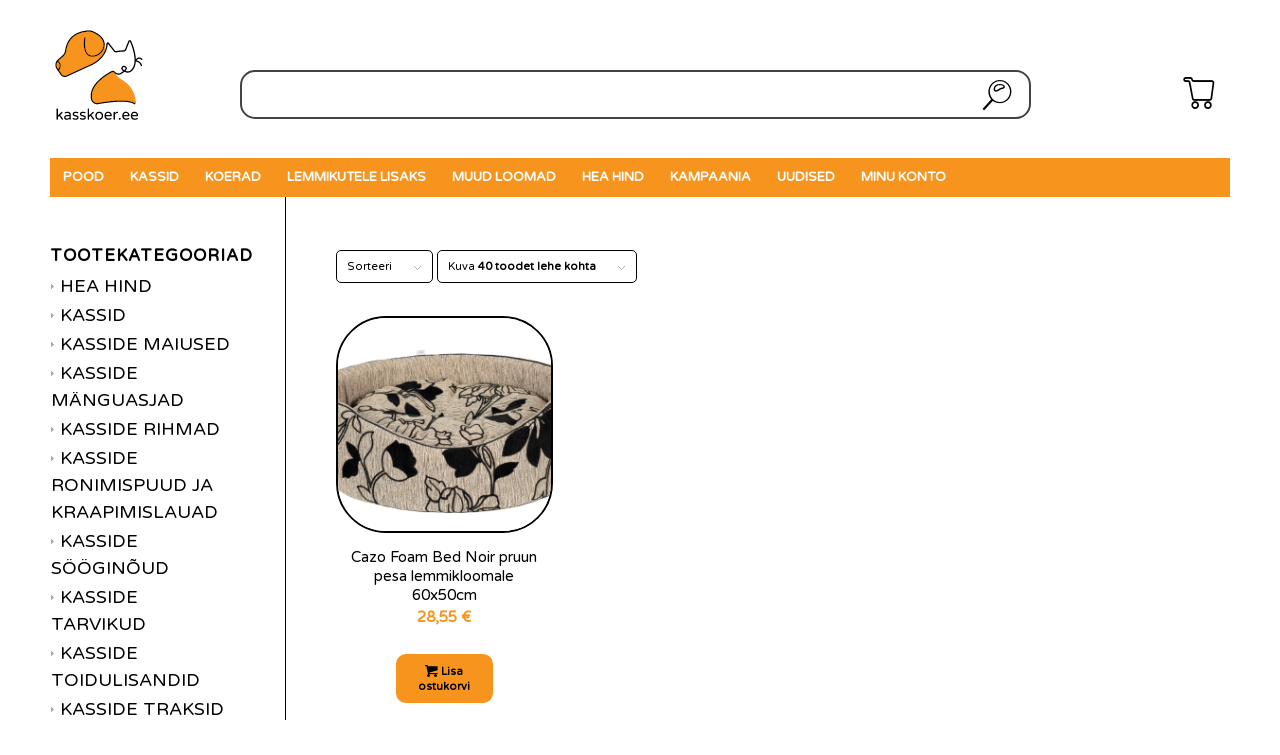

--- FILE ---
content_type: text/html; charset=UTF-8
request_url: https://kasskoer.ee/ean/5902596533090/
body_size: 16750
content:
<!DOCTYPE html>
<html lang="et" class="html_stretched responsive av-preloader-disabled  html_header_top html_logo_left html_bottom_nav_header html_menu_left html_slim html_header_sticky_disabled html_header_shrinking_disabled html_mobile_menu_phone html_header_searchicon_disabled html_content_align_center html_header_unstick_top_disabled html_header_stretch_disabled html_minimal_header html_av-submenu-hidden html_av-submenu-display-click html_av-overlay-side html_av-overlay-side-classic html_av-submenu-noclone html_entry_id_16629 html_cart_at_menu av-cookies-no-cookie-consent av-default-lightbox av-no-preview html_text_menu_active av-mobile-menu-switch-default">
<head>
<meta charset="UTF-8" />
<meta name="robots" content="noindex, follow" />


<!-- mobile setting -->
<meta name="viewport" content="width=device-width, initial-scale=1">

<!-- Scripts/CSS and wp_head hook -->
<title>5902596533090 &#8211; kasskoer</title>
<meta name='robots' content='max-image-preview:large' />
<link rel="alternate" hreflang="et" href="https://kasskoer.ee/ean/5902596533090/" />
<link rel="alternate" hreflang="x-default" href="https://kasskoer.ee/ean/5902596533090/" />
<style type="text/css">@font-face { font-family: 'star'; src: url('https://kasskoer.ee/wp-content/plugins/woocommerce/assets/fonts/star.eot'); src: url('https://kasskoer.ee/wp-content/plugins/woocommerce/assets/fonts/star.eot?#iefix') format('embedded-opentype'), 	  url('https://kasskoer.ee/wp-content/plugins/woocommerce/assets/fonts/star.woff') format('woff'), 	  url('https://kasskoer.ee/wp-content/plugins/woocommerce/assets/fonts/star.ttf') format('truetype'), 	  url('https://kasskoer.ee/wp-content/plugins/woocommerce/assets/fonts/star.svg#star') format('svg'); font-weight: normal; font-style: normal;  } @font-face { font-family: 'WooCommerce'; src: url('https://kasskoer.ee/wp-content/plugins/woocommerce/assets/fonts/WooCommerce.eot'); src: url('https://kasskoer.ee/wp-content/plugins/woocommerce/assets/fonts/WooCommerce.eot?#iefix') format('embedded-opentype'), 	  url('https://kasskoer.ee/wp-content/plugins/woocommerce/assets/fonts/WooCommerce.woff') format('woff'), 	  url('https://kasskoer.ee/wp-content/plugins/woocommerce/assets/fonts/WooCommerce.ttf') format('truetype'), 	  url('https://kasskoer.ee/wp-content/plugins/woocommerce/assets/fonts/WooCommerce.svg#WooCommerce') format('svg'); font-weight: normal; font-style: normal;  } </style><link rel='dns-prefetch' href='//kit.fontawesome.com' />
<link rel="alternate" type="application/rss+xml" title="kasskoer &raquo; RSS" href="https://kasskoer.ee/feed/" />
<link rel="alternate" type="application/rss+xml" title="kasskoer &raquo; Kommentaaride RSS" href="https://kasskoer.ee/comments/feed/" />
<link rel="alternate" type="application/rss+xml" title="kasskoer &raquo; 5902596533090 EAN uudisevoog" href="https://kasskoer.ee/ean/5902596533090/feed/" />

<!-- google webfont font replacement -->

			<script type='text/javascript'>

				(function() {

					/*	check if webfonts are disabled by user setting via cookie - or user must opt in.	*/
					var html = document.getElementsByTagName('html')[0];
					var cookie_check = html.className.indexOf('av-cookies-needs-opt-in') >= 0 || html.className.indexOf('av-cookies-can-opt-out') >= 0;
					var allow_continue = true;
					var silent_accept_cookie = html.className.indexOf('av-cookies-user-silent-accept') >= 0;

					if( cookie_check && ! silent_accept_cookie )
					{
						if( ! document.cookie.match(/aviaCookieConsent/) || html.className.indexOf('av-cookies-session-refused') >= 0 )
						{
							allow_continue = false;
						}
						else
						{
							if( ! document.cookie.match(/aviaPrivacyRefuseCookiesHideBar/) )
							{
								allow_continue = false;
							}
							else if( ! document.cookie.match(/aviaPrivacyEssentialCookiesEnabled/) )
							{
								allow_continue = false;
							}
							else if( document.cookie.match(/aviaPrivacyGoogleWebfontsDisabled/) )
							{
								allow_continue = false;
							}
						}
					}

					if( allow_continue )
					{
						var f = document.createElement('link');

						f.type 	= 'text/css';
						f.rel 	= 'stylesheet';
						f.href 	= '//fonts.googleapis.com/css?family=Varela+Round';
						f.id 	= 'avia-google-webfont';

						document.getElementsByTagName('head')[0].appendChild(f);
					}
				})();

			</script>
			<style id='wp-img-auto-sizes-contain-inline-css' type='text/css'>
img:is([sizes=auto i],[sizes^="auto," i]){contain-intrinsic-size:3000px 1500px}
/*# sourceURL=wp-img-auto-sizes-contain-inline-css */
</style>
<link rel='stylesheet' id='woocommerce-pdf-frontend-css-css' href='https://kasskoer.ee/wp-content/plugins/woocommerce-pdf-invoice/assets/css/woocommerce-pdf-frontend-css.css?ver=4.15.5' type='text/css' media='all' />
<link rel='stylesheet' id='avia-woocommerce-css-css' href='https://kasskoer.ee/wp-content/themes/enfold/config-woocommerce/woocommerce-mod.css?ver=6.9' type='text/css' media='all' />
<link rel='stylesheet' id='avia-grid-css' href='https://kasskoer.ee/wp-content/themes/enfold/css/grid.css?ver=4.8.7.1' type='text/css' media='all' />
<link rel='stylesheet' id='avia-base-css' href='https://kasskoer.ee/wp-content/themes/enfold/css/base.css?ver=4.8.7.1' type='text/css' media='all' />
<link rel='stylesheet' id='avia-layout-css' href='https://kasskoer.ee/wp-content/themes/enfold/css/layout.css?ver=4.8.7.1' type='text/css' media='all' />
<link rel='stylesheet' id='avia-module-blog-css' href='https://kasskoer.ee/wp-content/themes/enfold/config-templatebuilder/avia-shortcodes/blog/blog.css?ver=6.9' type='text/css' media='all' />
<link rel='stylesheet' id='avia-module-postslider-css' href='https://kasskoer.ee/wp-content/themes/enfold/config-templatebuilder/avia-shortcodes/postslider/postslider.css?ver=6.9' type='text/css' media='all' />
<link rel='stylesheet' id='avia-module-button-css' href='https://kasskoer.ee/wp-content/themes/enfold/config-templatebuilder/avia-shortcodes/buttons/buttons.css?ver=6.9' type='text/css' media='all' />
<link rel='stylesheet' id='avia-module-comments-css' href='https://kasskoer.ee/wp-content/themes/enfold/config-templatebuilder/avia-shortcodes/comments/comments.css?ver=6.9' type='text/css' media='all' />
<link rel='stylesheet' id='avia-module-contact-css' href='https://kasskoer.ee/wp-content/themes/enfold/config-templatebuilder/avia-shortcodes/contact/contact.css?ver=6.9' type='text/css' media='all' />
<link rel='stylesheet' id='avia-module-gallery-css' href='https://kasskoer.ee/wp-content/themes/enfold/config-templatebuilder/avia-shortcodes/gallery/gallery.css?ver=6.9' type='text/css' media='all' />
<link rel='stylesheet' id='avia-module-gridrow-css' href='https://kasskoer.ee/wp-content/themes/enfold/config-templatebuilder/avia-shortcodes/grid_row/grid_row.css?ver=6.9' type='text/css' media='all' />
<link rel='stylesheet' id='avia-module-heading-css' href='https://kasskoer.ee/wp-content/themes/enfold/config-templatebuilder/avia-shortcodes/heading/heading.css?ver=6.9' type='text/css' media='all' />
<link rel='stylesheet' id='avia-module-image-css' href='https://kasskoer.ee/wp-content/themes/enfold/config-templatebuilder/avia-shortcodes/image/image.css?ver=6.9' type='text/css' media='all' />
<link rel='stylesheet' id='avia-module-slideshow-css' href='https://kasskoer.ee/wp-content/themes/enfold/config-templatebuilder/avia-shortcodes/slideshow/slideshow.css?ver=6.9' type='text/css' media='all' />
<link rel='stylesheet' id='avia-module-catalogue-css' href='https://kasskoer.ee/wp-content/themes/enfold/config-templatebuilder/avia-shortcodes/catalogue/catalogue.css?ver=6.9' type='text/css' media='all' />
<link rel='stylesheet' id='avia-module-slideshow-fullsize-css' href='https://kasskoer.ee/wp-content/themes/enfold/config-templatebuilder/avia-shortcodes/slideshow_fullsize/slideshow_fullsize.css?ver=6.9' type='text/css' media='all' />
<link rel='stylesheet' id='avia-module-social-css' href='https://kasskoer.ee/wp-content/themes/enfold/config-templatebuilder/avia-shortcodes/social_share/social_share.css?ver=6.9' type='text/css' media='all' />
<link rel='stylesheet' id='avia-module-tabs-css' href='https://kasskoer.ee/wp-content/themes/enfold/config-templatebuilder/avia-shortcodes/tabs/tabs.css?ver=6.9' type='text/css' media='all' />
<link rel='stylesheet' id='avia-module-video-css' href='https://kasskoer.ee/wp-content/themes/enfold/config-templatebuilder/avia-shortcodes/video/video.css?ver=6.9' type='text/css' media='all' />
<style id='wp-emoji-styles-inline-css' type='text/css'>

	img.wp-smiley, img.emoji {
		display: inline !important;
		border: none !important;
		box-shadow: none !important;
		height: 1em !important;
		width: 1em !important;
		margin: 0 0.07em !important;
		vertical-align: -0.1em !important;
		background: none !important;
		padding: 0 !important;
	}
/*# sourceURL=wp-emoji-styles-inline-css */
</style>
<link rel='stylesheet' id='wp-block-library-css' href='https://kasskoer.ee/wp-includes/css/dist/block-library/style.min.css?ver=6.9' type='text/css' media='all' />
<style id='wp-block-archives-inline-css' type='text/css'>
.wp-block-archives{box-sizing:border-box}.wp-block-archives-dropdown label{display:block}
/*# sourceURL=https://kasskoer.ee/wp-includes/blocks/archives/style.min.css */
</style>
<style id='wp-block-categories-inline-css' type='text/css'>
.wp-block-categories{box-sizing:border-box}.wp-block-categories.alignleft{margin-right:2em}.wp-block-categories.alignright{margin-left:2em}.wp-block-categories.wp-block-categories-dropdown.aligncenter{text-align:center}.wp-block-categories .wp-block-categories__label{display:block;width:100%}
/*# sourceURL=https://kasskoer.ee/wp-includes/blocks/categories/style.min.css */
</style>
<style id='wp-block-heading-inline-css' type='text/css'>
h1:where(.wp-block-heading).has-background,h2:where(.wp-block-heading).has-background,h3:where(.wp-block-heading).has-background,h4:where(.wp-block-heading).has-background,h5:where(.wp-block-heading).has-background,h6:where(.wp-block-heading).has-background{padding:1.25em 2.375em}h1.has-text-align-left[style*=writing-mode]:where([style*=vertical-lr]),h1.has-text-align-right[style*=writing-mode]:where([style*=vertical-rl]),h2.has-text-align-left[style*=writing-mode]:where([style*=vertical-lr]),h2.has-text-align-right[style*=writing-mode]:where([style*=vertical-rl]),h3.has-text-align-left[style*=writing-mode]:where([style*=vertical-lr]),h3.has-text-align-right[style*=writing-mode]:where([style*=vertical-rl]),h4.has-text-align-left[style*=writing-mode]:where([style*=vertical-lr]),h4.has-text-align-right[style*=writing-mode]:where([style*=vertical-rl]),h5.has-text-align-left[style*=writing-mode]:where([style*=vertical-lr]),h5.has-text-align-right[style*=writing-mode]:where([style*=vertical-rl]),h6.has-text-align-left[style*=writing-mode]:where([style*=vertical-lr]),h6.has-text-align-right[style*=writing-mode]:where([style*=vertical-rl]){rotate:180deg}
/*# sourceURL=https://kasskoer.ee/wp-includes/blocks/heading/style.min.css */
</style>
<style id='wp-block-group-inline-css' type='text/css'>
.wp-block-group{box-sizing:border-box}:where(.wp-block-group.wp-block-group-is-layout-constrained){position:relative}
/*# sourceURL=https://kasskoer.ee/wp-includes/blocks/group/style.min.css */
</style>
<link rel='stylesheet' id='wc-blocks-style-css' href='https://kasskoer.ee/wp-content/plugins/woocommerce/assets/client/blocks/wc-blocks.css?ver=wc-9.4.4' type='text/css' media='all' />
<style id='global-styles-inline-css' type='text/css'>
:root{--wp--preset--aspect-ratio--square: 1;--wp--preset--aspect-ratio--4-3: 4/3;--wp--preset--aspect-ratio--3-4: 3/4;--wp--preset--aspect-ratio--3-2: 3/2;--wp--preset--aspect-ratio--2-3: 2/3;--wp--preset--aspect-ratio--16-9: 16/9;--wp--preset--aspect-ratio--9-16: 9/16;--wp--preset--color--black: #000000;--wp--preset--color--cyan-bluish-gray: #abb8c3;--wp--preset--color--white: #ffffff;--wp--preset--color--pale-pink: #f78da7;--wp--preset--color--vivid-red: #cf2e2e;--wp--preset--color--luminous-vivid-orange: #ff6900;--wp--preset--color--luminous-vivid-amber: #fcb900;--wp--preset--color--light-green-cyan: #7bdcb5;--wp--preset--color--vivid-green-cyan: #00d084;--wp--preset--color--pale-cyan-blue: #8ed1fc;--wp--preset--color--vivid-cyan-blue: #0693e3;--wp--preset--color--vivid-purple: #9b51e0;--wp--preset--gradient--vivid-cyan-blue-to-vivid-purple: linear-gradient(135deg,rgb(6,147,227) 0%,rgb(155,81,224) 100%);--wp--preset--gradient--light-green-cyan-to-vivid-green-cyan: linear-gradient(135deg,rgb(122,220,180) 0%,rgb(0,208,130) 100%);--wp--preset--gradient--luminous-vivid-amber-to-luminous-vivid-orange: linear-gradient(135deg,rgb(252,185,0) 0%,rgb(255,105,0) 100%);--wp--preset--gradient--luminous-vivid-orange-to-vivid-red: linear-gradient(135deg,rgb(255,105,0) 0%,rgb(207,46,46) 100%);--wp--preset--gradient--very-light-gray-to-cyan-bluish-gray: linear-gradient(135deg,rgb(238,238,238) 0%,rgb(169,184,195) 100%);--wp--preset--gradient--cool-to-warm-spectrum: linear-gradient(135deg,rgb(74,234,220) 0%,rgb(151,120,209) 20%,rgb(207,42,186) 40%,rgb(238,44,130) 60%,rgb(251,105,98) 80%,rgb(254,248,76) 100%);--wp--preset--gradient--blush-light-purple: linear-gradient(135deg,rgb(255,206,236) 0%,rgb(152,150,240) 100%);--wp--preset--gradient--blush-bordeaux: linear-gradient(135deg,rgb(254,205,165) 0%,rgb(254,45,45) 50%,rgb(107,0,62) 100%);--wp--preset--gradient--luminous-dusk: linear-gradient(135deg,rgb(255,203,112) 0%,rgb(199,81,192) 50%,rgb(65,88,208) 100%);--wp--preset--gradient--pale-ocean: linear-gradient(135deg,rgb(255,245,203) 0%,rgb(182,227,212) 50%,rgb(51,167,181) 100%);--wp--preset--gradient--electric-grass: linear-gradient(135deg,rgb(202,248,128) 0%,rgb(113,206,126) 100%);--wp--preset--gradient--midnight: linear-gradient(135deg,rgb(2,3,129) 0%,rgb(40,116,252) 100%);--wp--preset--font-size--small: 13px;--wp--preset--font-size--medium: 20px;--wp--preset--font-size--large: 36px;--wp--preset--font-size--x-large: 42px;--wp--preset--font-family--inter: "Inter", sans-serif;--wp--preset--font-family--cardo: Cardo;--wp--preset--spacing--20: 0.44rem;--wp--preset--spacing--30: 0.67rem;--wp--preset--spacing--40: 1rem;--wp--preset--spacing--50: 1.5rem;--wp--preset--spacing--60: 2.25rem;--wp--preset--spacing--70: 3.38rem;--wp--preset--spacing--80: 5.06rem;--wp--preset--shadow--natural: 6px 6px 9px rgba(0, 0, 0, 0.2);--wp--preset--shadow--deep: 12px 12px 50px rgba(0, 0, 0, 0.4);--wp--preset--shadow--sharp: 6px 6px 0px rgba(0, 0, 0, 0.2);--wp--preset--shadow--outlined: 6px 6px 0px -3px rgb(255, 255, 255), 6px 6px rgb(0, 0, 0);--wp--preset--shadow--crisp: 6px 6px 0px rgb(0, 0, 0);}:where(.is-layout-flex){gap: 0.5em;}:where(.is-layout-grid){gap: 0.5em;}body .is-layout-flex{display: flex;}.is-layout-flex{flex-wrap: wrap;align-items: center;}.is-layout-flex > :is(*, div){margin: 0;}body .is-layout-grid{display: grid;}.is-layout-grid > :is(*, div){margin: 0;}:where(.wp-block-columns.is-layout-flex){gap: 2em;}:where(.wp-block-columns.is-layout-grid){gap: 2em;}:where(.wp-block-post-template.is-layout-flex){gap: 1.25em;}:where(.wp-block-post-template.is-layout-grid){gap: 1.25em;}.has-black-color{color: var(--wp--preset--color--black) !important;}.has-cyan-bluish-gray-color{color: var(--wp--preset--color--cyan-bluish-gray) !important;}.has-white-color{color: var(--wp--preset--color--white) !important;}.has-pale-pink-color{color: var(--wp--preset--color--pale-pink) !important;}.has-vivid-red-color{color: var(--wp--preset--color--vivid-red) !important;}.has-luminous-vivid-orange-color{color: var(--wp--preset--color--luminous-vivid-orange) !important;}.has-luminous-vivid-amber-color{color: var(--wp--preset--color--luminous-vivid-amber) !important;}.has-light-green-cyan-color{color: var(--wp--preset--color--light-green-cyan) !important;}.has-vivid-green-cyan-color{color: var(--wp--preset--color--vivid-green-cyan) !important;}.has-pale-cyan-blue-color{color: var(--wp--preset--color--pale-cyan-blue) !important;}.has-vivid-cyan-blue-color{color: var(--wp--preset--color--vivid-cyan-blue) !important;}.has-vivid-purple-color{color: var(--wp--preset--color--vivid-purple) !important;}.has-black-background-color{background-color: var(--wp--preset--color--black) !important;}.has-cyan-bluish-gray-background-color{background-color: var(--wp--preset--color--cyan-bluish-gray) !important;}.has-white-background-color{background-color: var(--wp--preset--color--white) !important;}.has-pale-pink-background-color{background-color: var(--wp--preset--color--pale-pink) !important;}.has-vivid-red-background-color{background-color: var(--wp--preset--color--vivid-red) !important;}.has-luminous-vivid-orange-background-color{background-color: var(--wp--preset--color--luminous-vivid-orange) !important;}.has-luminous-vivid-amber-background-color{background-color: var(--wp--preset--color--luminous-vivid-amber) !important;}.has-light-green-cyan-background-color{background-color: var(--wp--preset--color--light-green-cyan) !important;}.has-vivid-green-cyan-background-color{background-color: var(--wp--preset--color--vivid-green-cyan) !important;}.has-pale-cyan-blue-background-color{background-color: var(--wp--preset--color--pale-cyan-blue) !important;}.has-vivid-cyan-blue-background-color{background-color: var(--wp--preset--color--vivid-cyan-blue) !important;}.has-vivid-purple-background-color{background-color: var(--wp--preset--color--vivid-purple) !important;}.has-black-border-color{border-color: var(--wp--preset--color--black) !important;}.has-cyan-bluish-gray-border-color{border-color: var(--wp--preset--color--cyan-bluish-gray) !important;}.has-white-border-color{border-color: var(--wp--preset--color--white) !important;}.has-pale-pink-border-color{border-color: var(--wp--preset--color--pale-pink) !important;}.has-vivid-red-border-color{border-color: var(--wp--preset--color--vivid-red) !important;}.has-luminous-vivid-orange-border-color{border-color: var(--wp--preset--color--luminous-vivid-orange) !important;}.has-luminous-vivid-amber-border-color{border-color: var(--wp--preset--color--luminous-vivid-amber) !important;}.has-light-green-cyan-border-color{border-color: var(--wp--preset--color--light-green-cyan) !important;}.has-vivid-green-cyan-border-color{border-color: var(--wp--preset--color--vivid-green-cyan) !important;}.has-pale-cyan-blue-border-color{border-color: var(--wp--preset--color--pale-cyan-blue) !important;}.has-vivid-cyan-blue-border-color{border-color: var(--wp--preset--color--vivid-cyan-blue) !important;}.has-vivid-purple-border-color{border-color: var(--wp--preset--color--vivid-purple) !important;}.has-vivid-cyan-blue-to-vivid-purple-gradient-background{background: var(--wp--preset--gradient--vivid-cyan-blue-to-vivid-purple) !important;}.has-light-green-cyan-to-vivid-green-cyan-gradient-background{background: var(--wp--preset--gradient--light-green-cyan-to-vivid-green-cyan) !important;}.has-luminous-vivid-amber-to-luminous-vivid-orange-gradient-background{background: var(--wp--preset--gradient--luminous-vivid-amber-to-luminous-vivid-orange) !important;}.has-luminous-vivid-orange-to-vivid-red-gradient-background{background: var(--wp--preset--gradient--luminous-vivid-orange-to-vivid-red) !important;}.has-very-light-gray-to-cyan-bluish-gray-gradient-background{background: var(--wp--preset--gradient--very-light-gray-to-cyan-bluish-gray) !important;}.has-cool-to-warm-spectrum-gradient-background{background: var(--wp--preset--gradient--cool-to-warm-spectrum) !important;}.has-blush-light-purple-gradient-background{background: var(--wp--preset--gradient--blush-light-purple) !important;}.has-blush-bordeaux-gradient-background{background: var(--wp--preset--gradient--blush-bordeaux) !important;}.has-luminous-dusk-gradient-background{background: var(--wp--preset--gradient--luminous-dusk) !important;}.has-pale-ocean-gradient-background{background: var(--wp--preset--gradient--pale-ocean) !important;}.has-electric-grass-gradient-background{background: var(--wp--preset--gradient--electric-grass) !important;}.has-midnight-gradient-background{background: var(--wp--preset--gradient--midnight) !important;}.has-small-font-size{font-size: var(--wp--preset--font-size--small) !important;}.has-medium-font-size{font-size: var(--wp--preset--font-size--medium) !important;}.has-large-font-size{font-size: var(--wp--preset--font-size--large) !important;}.has-x-large-font-size{font-size: var(--wp--preset--font-size--x-large) !important;}
/*# sourceURL=global-styles-inline-css */
</style>

<style id='classic-theme-styles-inline-css' type='text/css'>
/*! This file is auto-generated */
.wp-block-button__link{color:#fff;background-color:#32373c;border-radius:9999px;box-shadow:none;text-decoration:none;padding:calc(.667em + 2px) calc(1.333em + 2px);font-size:1.125em}.wp-block-file__button{background:#32373c;color:#fff;text-decoration:none}
/*# sourceURL=/wp-includes/css/classic-themes.min.css */
</style>
<link rel='stylesheet' id='wpml-blocks-css' href='https://kasskoer.ee/wp-content/plugins/sitepress-multilingual-cms/dist/css/blocks/styles.css?ver=4.6.14' type='text/css' media='all' />
<link rel='stylesheet' id='woof-css' href='https://kasskoer.ee/wp-content/plugins/woocommerce-products-filter/css/front.css?ver=2.2.6.4' type='text/css' media='all' />
<style id='woof-inline-css' type='text/css'>

.woof_products_top_panel li span, .woof_products_top_panel2 li span{background: url(https://kasskoer.ee/wp-content/plugins/woocommerce-products-filter/img/delete.png);background-size: 14px 14px;background-repeat: no-repeat;background-position: right;}
.jQuery-plainOverlay-progress {
                        border-top: 12px solid #f7941d !important;
                    }
.woof_edit_view{
                    display: none;
                }
.woof_price_search_container .price_slider_amount button.button{
                        display: none;
                    }

                    /***** END: hiding submit button of the price slider ******/

/*# sourceURL=woof-inline-css */
</style>
<link rel='stylesheet' id='chosen-drop-down-css' href='https://kasskoer.ee/wp-content/plugins/woocommerce-products-filter/js/chosen/chosen.min.css?ver=2.2.6.4' type='text/css' media='all' />
<link rel='stylesheet' id='plainoverlay-css' href='https://kasskoer.ee/wp-content/plugins/woocommerce-products-filter/css/plainoverlay.css?ver=2.2.6.4' type='text/css' media='all' />
<link rel='stylesheet' id='icheck-jquery-color-css' href='https://kasskoer.ee/wp-content/plugins/woocommerce-products-filter/js/icheck/skins/flat/orange.css?ver=2.2.6.4' type='text/css' media='all' />
<style id='woocommerce-inline-inline-css' type='text/css'>
.woocommerce form .form-row .required { visibility: visible; }
/*# sourceURL=woocommerce-inline-inline-css */
</style>
<link rel='stylesheet' id='wpml-legacy-post-translations-0-css' href='https://kasskoer.ee/wp-content/plugins/sitepress-multilingual-cms/templates/language-switchers/legacy-post-translations/style.min.css?ver=1' type='text/css' media='all' />
<style id='wpml-legacy-post-translations-0-inline-css' type='text/css'>
#lang_sel img, #lang_sel_list img, #lang_sel_footer img { display: inline; }
/*# sourceURL=wpml-legacy-post-translations-0-inline-css */
</style>
<link rel='stylesheet' id='avia-scs-css' href='https://kasskoer.ee/wp-content/themes/enfold/css/shortcodes.css?ver=4.8.7.1' type='text/css' media='all' />
<link rel='stylesheet' id='avia-popup-css-css' href='https://kasskoer.ee/wp-content/themes/enfold/js/aviapopup/magnific-popup.css?ver=4.8.7.1' type='text/css' media='screen' />
<link rel='stylesheet' id='avia-lightbox-css' href='https://kasskoer.ee/wp-content/themes/enfold/css/avia-snippet-lightbox.css?ver=4.8.7.1' type='text/css' media='screen' />
<link rel='stylesheet' id='avia-widget-css-css' href='https://kasskoer.ee/wp-content/themes/enfold/css/avia-snippet-widget.css?ver=4.8.7.1' type='text/css' media='screen' />
<link rel='stylesheet' id='avia-dynamic-css' href='https://kasskoer.ee/wp-content/uploads/dynamic_avia/kasskoer_theme.css?ver=6362d1fd20c5a' type='text/css' media='all' />
<link rel='stylesheet' id='avia-custom-css' href='https://kasskoer.ee/wp-content/themes/enfold/css/custom.css?ver=4.8.7.1' type='text/css' media='all' />
<link rel='stylesheet' id='avia-style-css' href='https://kasskoer.ee/wp-content/themes/enfold-child/style.css?ver=4.8.7.1' type='text/css' media='all' />
<link rel='stylesheet' id='avia-wpml-css' href='https://kasskoer.ee/wp-content/themes/enfold/config-wpml/wpml-mod.css?ver=4.8.7.1' type='text/css' media='all' />
<script type="text/javascript" src="https://kasskoer.ee/wp-includes/js/jquery/jquery.min.js?ver=3.7.1" id="jquery-core-js"></script>
<script type="text/javascript" src="https://kasskoer.ee/wp-includes/js/jquery/jquery-migrate.min.js?ver=3.4.1" id="jquery-migrate-js"></script>
<script type="text/javascript" src="https://kasskoer.ee/wp-content/plugins/woocommerce-eabi-postoffice/js/jquery.cascadingdropdown.js?ver=6.9" id="jquery-cascadingdropdown-js"></script>
<script type="text/javascript" src="https://kasskoer.ee/wp-content/plugins/woocommerce-eabi-postoffice/js/eabi.cascadingdropdown.js?ver=6.9" id="eabi-cascadingdropdown-js"></script>
<script type="text/javascript" id="wpml-cookie-js-extra">
/* <![CDATA[ */
var wpml_cookies = {"wp-wpml_current_language":{"value":"et","expires":1,"path":"/"}};
var wpml_cookies = {"wp-wpml_current_language":{"value":"et","expires":1,"path":"/"}};
//# sourceURL=wpml-cookie-js-extra
/* ]]> */
</script>
<script type="text/javascript" src="https://kasskoer.ee/wp-content/plugins/sitepress-multilingual-cms/res/js/cookies/language-cookie.js?ver=4.6.14" id="wpml-cookie-js" defer="defer" data-wp-strategy="defer"></script>
<script type="text/javascript" src="https://kasskoer.ee/wp-content/plugins/woocommerce/assets/js/jquery-blockui/jquery.blockUI.min.js?ver=2.7.0-wc.9.4.4" id="jquery-blockui-js" defer="defer" data-wp-strategy="defer"></script>
<script type="text/javascript" id="wc-add-to-cart-js-extra">
/* <![CDATA[ */
var wc_add_to_cart_params = {"ajax_url":"/wp-admin/admin-ajax.php","wc_ajax_url":"/?wc-ajax=%%endpoint%%","i18n_view_cart":"Vaata ostukorvi","cart_url":"https://kasskoer.ee/ostukorv/","is_cart":"","cart_redirect_after_add":"no"};
//# sourceURL=wc-add-to-cart-js-extra
/* ]]> */
</script>
<script type="text/javascript" src="https://kasskoer.ee/wp-content/plugins/woocommerce/assets/js/frontend/add-to-cart.min.js?ver=9.4.4" id="wc-add-to-cart-js" defer="defer" data-wp-strategy="defer"></script>
<script type="text/javascript" src="https://kasskoer.ee/wp-content/plugins/woocommerce/assets/js/js-cookie/js.cookie.min.js?ver=2.1.4-wc.9.4.4" id="js-cookie-js" defer="defer" data-wp-strategy="defer"></script>
<script type="text/javascript" id="woocommerce-js-extra">
/* <![CDATA[ */
var woocommerce_params = {"ajax_url":"/wp-admin/admin-ajax.php","wc_ajax_url":"/?wc-ajax=%%endpoint%%"};
//# sourceURL=woocommerce-js-extra
/* ]]> */
</script>
<script type="text/javascript" src="https://kasskoer.ee/wp-content/plugins/woocommerce/assets/js/frontend/woocommerce.min.js?ver=9.4.4" id="woocommerce-js" defer="defer" data-wp-strategy="defer"></script>
<script type="text/javascript" src="https://kit.fontawesome.com/8e05d41af9.js" id="font-awesome-kit-js"></script>
<script type="text/javascript" src="https://kasskoer.ee/wp-content/themes/enfold/js/avia-compat.js?ver=4.8.7.1" id="avia-compat-js"></script>
<script type="text/javascript" src="https://kasskoer.ee/wp-content/themes/enfold/config-wpml/wpml-mod.js?ver=4.8.7.1" id="avia-wpml-script-js"></script>
<link rel="https://api.w.org/" href="https://kasskoer.ee/wp-json/" /><link rel="EditURI" type="application/rsd+xml" title="RSD" href="https://kasskoer.ee/xmlrpc.php?rsd" />
<meta name="generator" content="WordPress 6.9" />
<meta name="generator" content="WooCommerce 9.4.4" />
<meta name="generator" content="WPML ver:4.6.14 stt:1,15;" />
<link rel="profile" href="http://gmpg.org/xfn/11" />
<link rel="alternate" type="application/rss+xml" title="kasskoer RSS2 Feed" href="https://kasskoer.ee/feed/" />
<link rel="pingback" href="https://kasskoer.ee/xmlrpc.php" />
<!--[if lt IE 9]><script src="https://kasskoer.ee/wp-content/themes/enfold/js/html5shiv.js"></script><![endif]-->
<link rel="icon" href="https://kasskoer.ee/wp-content/uploads/2022/04/kasskoer_logo_varviline_heledale_taustale_cropped_96_90-1.png" type="image/png">
	<noscript><style>.woocommerce-product-gallery{ opacity: 1 !important; }</style></noscript>
	<style class='wp-fonts-local' type='text/css'>
@font-face{font-family:Inter;font-style:normal;font-weight:300 900;font-display:fallback;src:url('https://kasskoer.ee/wp-content/plugins/woocommerce/assets/fonts/Inter-VariableFont_slnt,wght.woff2') format('woff2');font-stretch:normal;}
@font-face{font-family:Cardo;font-style:normal;font-weight:400;font-display:fallback;src:url('https://kasskoer.ee/wp-content/plugins/woocommerce/assets/fonts/cardo_normal_400.woff2') format('woff2');}
</style>
<style type='text/css'>
@font-face {font-family: 'entypo-fontello'; font-weight: normal; font-style: normal; font-display: auto;
src: url('https://kasskoer.ee/wp-content/themes/enfold/config-templatebuilder/avia-template-builder/assets/fonts/entypo-fontello.woff2') format('woff2'),
url('https://kasskoer.ee/wp-content/themes/enfold/config-templatebuilder/avia-template-builder/assets/fonts/entypo-fontello.woff') format('woff'),
url('https://kasskoer.ee/wp-content/themes/enfold/config-templatebuilder/avia-template-builder/assets/fonts/entypo-fontello.ttf') format('truetype'),
url('https://kasskoer.ee/wp-content/themes/enfold/config-templatebuilder/avia-template-builder/assets/fonts/entypo-fontello.svg#entypo-fontello') format('svg'),
url('https://kasskoer.ee/wp-content/themes/enfold/config-templatebuilder/avia-template-builder/assets/fonts/entypo-fontello.eot'),
url('https://kasskoer.ee/wp-content/themes/enfold/config-templatebuilder/avia-template-builder/assets/fonts/entypo-fontello.eot?#iefix') format('embedded-opentype');
} #top .avia-font-entypo-fontello, body .avia-font-entypo-fontello, html body [data-av_iconfont='entypo-fontello']:before{ font-family: 'entypo-fontello'; }

@font-face {font-family: 'anyweb-kasskoer'; font-weight: normal; font-style: normal; font-display: auto;
src: url('https://kasskoer.ee/wp-content/uploads/avia_fonts/anyweb-kasskoer/anyweb-kasskoer.woff2') format('woff2'),
url('https://kasskoer.ee/wp-content/uploads/avia_fonts/anyweb-kasskoer/anyweb-kasskoer.woff') format('woff'),
url('https://kasskoer.ee/wp-content/uploads/avia_fonts/anyweb-kasskoer/anyweb-kasskoer.ttf') format('truetype'),
url('https://kasskoer.ee/wp-content/uploads/avia_fonts/anyweb-kasskoer/anyweb-kasskoer.svg#anyweb-kasskoer') format('svg'),
url('https://kasskoer.ee/wp-content/uploads/avia_fonts/anyweb-kasskoer/anyweb-kasskoer.eot'),
url('https://kasskoer.ee/wp-content/uploads/avia_fonts/anyweb-kasskoer/anyweb-kasskoer.eot?#iefix') format('embedded-opentype');
} #top .avia-font-anyweb-kasskoer, body .avia-font-anyweb-kasskoer, html body [data-av_iconfont='anyweb-kasskoer']:before{ font-family: 'anyweb-kasskoer'; }
</style>

<!--
Debugging Info for Theme support: 

Theme: Enfold
Version: 4.8.7.1
Installed: enfold
AviaFramework Version: 5.0
AviaBuilder Version: 4.8
aviaElementManager Version: 1.0.1
- - - - - - - - - - -
ChildTheme: Kasskoer Theme
ChildTheme Version: 1.0
ChildTheme Installed: enfold

ML:1024-PU:54-PLA:12
WP:6.9
Compress: CSS:disabled - JS:disabled
Updates: disabled
PLAu:11
-->
<link rel='stylesheet' id='woof_tooltip-css-css' href='https://kasskoer.ee/wp-content/plugins/woocommerce-products-filter/js/tooltip/css/tooltipster.bundle.min.css?ver=2.2.6.4' type='text/css' media='all' />
<link rel='stylesheet' id='woof_tooltip-css-noir-css' href='https://kasskoer.ee/wp-content/plugins/woocommerce-products-filter/js/tooltip/css/plugins/tooltipster/sideTip/themes/tooltipster-sideTip-noir.min.css?ver=2.2.6.4' type='text/css' media='all' />
</head>

<body id="top" class="archive tax-pa_ean term-779 wp-theme-enfold wp-child-theme-enfold-child stretched rtl_columns av-curtain-numeric varela_round  theme-enfold woocommerce woocommerce-page woocommerce-no-js avia-responsive-images-support avia-woocommerce-30 av-recaptcha-enabled av-google-badge-hide" itemscope="itemscope" itemtype="https://schema.org/WebPage" >

	
	<div id='wrap_all'>

	
<header id='header' class='all_colors header_color light_bg_color  av_header_top av_logo_left av_bottom_nav_header av_menu_left av_slim av_header_sticky_disabled av_header_shrinking_disabled av_header_stretch_disabled av_mobile_menu_phone av_header_searchicon_disabled av_header_unstick_top_disabled av_minimal_header av_header_border_disabled'  role="banner" itemscope="itemscope" itemtype="https://schema.org/WPHeader" >

		<div  id='header_main' class='container_wrap container_wrap_logo'>

        <div class='container av-logo-container'><div class='inner-container'><span class='logo avia-standard-logo'><a href='https://kasskoer.ee/' class=''><img src="https://kasskoer.ee/wp-content/uploads/2022/04/kasskoer_logo_varviline_heledale_taustale_cropped_96_90-1.png" height="100" width="300" alt='kasskoer' title='kasskoer_logo_varviline_heledale_taustale_cropped_96_90' /></a></span><div id="woocommerce_product_search-3" class="widget clearfix woocommerce widget_product_search"><h3 class="widgettitle">Otsi</h3><form role="search" method="get" class="woocommerce-product-search" action="https://kasskoer.ee/">
	<label class="screen-reader-text" for="woocommerce-product-search-field-0">Otsi:</label>
	<input type="search" id="woocommerce-product-search-field-0" class="search-field" placeholder="Otsi tooteid&hellip;" value="" name="s" />
	<button type="submit" value="Otsi" class="">Otsi</button>
	<input type="hidden" name="post_type" value="product" />
</form>
</div><ul id="menu-item-shop" class = 'menu-item cart_dropdown ' data-success='lisati ostukorvi'><li class='cart_dropdown_first'><a class='cart_dropdown_link' href='https://kasskoer.ee/ostukorv/'><span aria-hidden='true' data-av_icon='' data-av_iconfont='entypo-fontello'></span><span class='av-cart-counter '>0</span><span class='avia_hidden_link_text'>Shopping Cart</span></a><!--<span class='cart_subtotal'><span class="woocommerce-Price-amount amount"><bdi>0,00&nbsp;<span class="woocommerce-Price-currencySymbol">&euro;</span></bdi></span></span>--><div class='dropdown_widget dropdown_widget_cart'><div class='avia-arrow'></div><div class="widget_shopping_cart_content"></div></div></li></ul></div></div><div id='header_main_alternate' class='container_wrap'><div class='container'><nav class='main_menu' data-selectname='Select a page'  role="navigation" itemscope="itemscope" itemtype="https://schema.org/SiteNavigationElement" ><div class="avia-menu av-main-nav-wrap"><ul id="avia-menu" class="menu av-main-nav"><li id="menu-item-134" class="menu-item menu-item-type-post_type menu-item-object-page menu-item-top-level menu-item-top-level-1"><a href="https://kasskoer.ee/pood/" itemprop="url" role="menuitem" tabindex="0"><span class="avia-bullet"></span><span class="avia-menu-text">Pood</span><span class="avia-menu-fx"><span class="avia-arrow-wrap"><span class="avia-arrow"></span></span></span></a></li>
<li id="menu-item-1925" class="menu-item menu-item-type-taxonomy menu-item-object-product_cat menu-item-has-children menu-item-top-level menu-item-top-level-2"><a href="https://kasskoer.ee/tootekategooria/kassid/" itemprop="url" role="menuitem" tabindex="0"><span class="avia-bullet"></span><span class="avia-menu-text">Kassid</span><span class="avia-menu-fx"><span class="avia-arrow-wrap"><span class="avia-arrow"></span></span></span></a>


<ul class="sub-menu">
	<li id="menu-item-1949" class="menu-item menu-item-type-taxonomy menu-item-object-product_cat"><a href="https://kasskoer.ee/tootekategooria/kassid/kassitoit/" itemprop="url" role="menuitem" tabindex="0"><span class="avia-bullet"></span><span class="avia-menu-text">Kuivtoidud kassidele</span></a></li>
	<li id="menu-item-1950" class="menu-item menu-item-type-taxonomy menu-item-object-product_cat"><a href="https://kasskoer.ee/tootekategooria/kassid/konservid-kassidele/" itemprop="url" role="menuitem" tabindex="0"><span class="avia-bullet"></span><span class="avia-menu-text">Konservid kassidele</span></a></li>
	<li id="menu-item-17865" class="menu-item menu-item-type-taxonomy menu-item-object-product_cat"><a href="https://kasskoer.ee/tootekategooria/kasside-maiused/" itemprop="url" role="menuitem" tabindex="0"><span class="avia-bullet"></span><span class="avia-menu-text">Kasside maiused</span></a></li>
	<li id="menu-item-17867" class="menu-item menu-item-type-taxonomy menu-item-object-product_cat"><a href="https://kasskoer.ee/tootekategooria/kasside-toidulisandid/" itemprop="url" role="menuitem" tabindex="0"><span class="avia-bullet"></span><span class="avia-menu-text">Kasside toidulisandid</span></a></li>
	<li id="menu-item-1948" class="menu-item menu-item-type-taxonomy menu-item-object-product_cat"><a href="https://kasskoer.ee/tootekategooria/kassid/kassiliivad/" itemprop="url" role="menuitem" tabindex="0"><span class="avia-bullet"></span><span class="avia-menu-text">Kassiliivad</span></a></li>
	<li id="menu-item-17866" class="menu-item menu-item-type-taxonomy menu-item-object-product_cat"><a href="https://kasskoer.ee/tootekategooria/kasside-ronimispuud-ja-kraapimislauad/" itemprop="url" role="menuitem" tabindex="0"><span class="avia-bullet"></span><span class="avia-menu-text">Kasside ronimispuud ja kraapimislauad</span></a></li>
</ul>
</li>
<li id="menu-item-1939" class="menu-item menu-item-type-taxonomy menu-item-object-product_cat menu-item-has-children menu-item-top-level menu-item-top-level-3"><a href="https://kasskoer.ee/tootekategooria/koerad/" itemprop="url" role="menuitem" tabindex="0"><span class="avia-bullet"></span><span class="avia-menu-text">Koerad</span><span class="avia-menu-fx"><span class="avia-arrow-wrap"><span class="avia-arrow"></span></span></span></a>


<ul class="sub-menu">
	<li id="menu-item-1945" class="menu-item menu-item-type-taxonomy menu-item-object-product_cat"><a href="https://kasskoer.ee/tootekategooria/koerad/koeratoit/" itemprop="url" role="menuitem" tabindex="0"><span class="avia-bullet"></span><span class="avia-menu-text">Kuivtoidud koertele</span></a></li>
	<li id="menu-item-1946" class="menu-item menu-item-type-taxonomy menu-item-object-product_cat"><a href="https://kasskoer.ee/tootekategooria/koerad/konservid-koertele/" itemprop="url" role="menuitem" tabindex="0"><span class="avia-bullet"></span><span class="avia-menu-text">Konservid koertele</span></a></li>
	<li id="menu-item-17863" class="menu-item menu-item-type-taxonomy menu-item-object-product_cat"><a href="https://kasskoer.ee/tootekategooria/koerad/koerte-maiused/" itemprop="url" role="menuitem" tabindex="0"><span class="avia-bullet"></span><span class="avia-menu-text">Koerte maiused</span></a></li>
	<li id="menu-item-17872" class="menu-item menu-item-type-taxonomy menu-item-object-product_cat"><a href="https://kasskoer.ee/tootekategooria/koerad/koerte-narimismaiused/" itemprop="url" role="menuitem" tabindex="0"><span class="avia-bullet"></span><span class="avia-menu-text">Koerte närimismaiused</span></a></li>
	<li id="menu-item-17871" class="menu-item menu-item-type-taxonomy menu-item-object-product_cat"><a href="https://kasskoer.ee/tootekategooria/koerad/koerte-narimiskondid/" itemprop="url" role="menuitem" tabindex="0"><span class="avia-bullet"></span><span class="avia-menu-text">Koerte närimiskondid</span></a></li>
	<li id="menu-item-17864" class="menu-item menu-item-type-taxonomy menu-item-object-product_cat"><a href="https://kasskoer.ee/tootekategooria/koerad/koerte-toidulisandid/" itemprop="url" role="menuitem" tabindex="0"><span class="avia-bullet"></span><span class="avia-menu-text">Koerte toidulisandid</span></a></li>
	<li id="menu-item-1943" class="menu-item menu-item-type-taxonomy menu-item-object-product_cat"><a href="https://kasskoer.ee/tootekategooria/koerad/koerte-tarvikud/" itemprop="url" role="menuitem" tabindex="0"><span class="avia-bullet"></span><span class="avia-menu-text">Koerte tarvikud</span></a></li>
</ul>
</li>
<li id="menu-item-1975" class="menu-item menu-item-type-taxonomy menu-item-object-product_cat menu-item-has-children menu-item-top-level menu-item-top-level-4"><a href="https://kasskoer.ee/tootekategooria/lemmikutele-lisaks/" itemprop="url" role="menuitem" tabindex="0"><span class="avia-bullet"></span><span class="avia-menu-text">Lemmikutele lisaks</span><span class="avia-menu-fx"><span class="avia-arrow-wrap"><span class="avia-arrow"></span></span></span></a>


<ul class="sub-menu">
	<li id="menu-item-1980" class="menu-item menu-item-type-taxonomy menu-item-object-product_cat"><a href="https://kasskoer.ee/tootekategooria/lemmikutele-lisaks/pesad-ja-asemed/" itemprop="url" role="menuitem" tabindex="0"><span class="avia-bullet"></span><span class="avia-menu-text">Pesad ja Asemed</span></a></li>
</ul>
</li>
<li id="menu-item-1984" class="menu-item menu-item-type-taxonomy menu-item-object-product_cat menu-item-has-children menu-item-top-level menu-item-top-level-5"><a href="https://kasskoer.ee/tootekategooria/muud-loomad/" itemprop="url" role="menuitem" tabindex="0"><span class="avia-bullet"></span><span class="avia-menu-text">Muud loomad</span><span class="avia-menu-fx"><span class="avia-arrow-wrap"><span class="avia-arrow"></span></span></span></a>


<ul class="sub-menu">
	<li id="menu-item-17880" class="menu-item menu-item-type-taxonomy menu-item-object-product_cat menu-item-has-children"><a href="https://kasskoer.ee/tootekategooria/muud-loomad/narilised/" itemprop="url" role="menuitem" tabindex="0"><span class="avia-bullet"></span><span class="avia-menu-text">Närilised</span></a>
	<ul class="sub-menu">
		<li id="menu-item-17888" class="menu-item menu-item-type-taxonomy menu-item-object-product_cat"><a href="https://kasskoer.ee/tootekategooria/muud-loomad/narilised/nariliste-toit/" itemprop="url" role="menuitem" tabindex="0"><span class="avia-bullet"></span><span class="avia-menu-text">Näriliste toit</span></a></li>
		<li id="menu-item-17883" class="menu-item menu-item-type-taxonomy menu-item-object-product_cat"><a href="https://kasskoer.ee/tootekategooria/muud-loomad/narilised/nariliste-maiused/" itemprop="url" role="menuitem" tabindex="0"><span class="avia-bullet"></span><span class="avia-menu-text">Näriliste maiused</span></a></li>
		<li id="menu-item-17887" class="menu-item menu-item-type-taxonomy menu-item-object-product_cat"><a href="https://kasskoer.ee/tootekategooria/muud-loomad/narilised/nariliste-toidulisandid/" itemprop="url" role="menuitem" tabindex="0"><span class="avia-bullet"></span><span class="avia-menu-text">Näriliste toidulisandid</span></a></li>
		<li id="menu-item-17881" class="menu-item menu-item-type-taxonomy menu-item-object-product_cat"><a href="https://kasskoer.ee/tootekategooria/muud-loomad/narilised/nariliste-allapanu/" itemprop="url" role="menuitem" tabindex="0"><span class="avia-bullet"></span><span class="avia-menu-text">Näriliste allapanu</span></a></li>
		<li id="menu-item-17885" class="menu-item menu-item-type-taxonomy menu-item-object-product_cat"><a href="https://kasskoer.ee/tootekategooria/muud-loomad/narilised/nariliste-sooginoud/" itemprop="url" role="menuitem" tabindex="0"><span class="avia-bullet"></span><span class="avia-menu-text">Näriliste sööginõud</span></a></li>
		<li id="menu-item-17886" class="menu-item menu-item-type-taxonomy menu-item-object-product_cat"><a href="https://kasskoer.ee/tootekategooria/muud-loomad/narilised/nariliste-tarvikud/" itemprop="url" role="menuitem" tabindex="0"><span class="avia-bullet"></span><span class="avia-menu-text">Näriliste tarvikud</span></a></li>
		<li id="menu-item-17884" class="menu-item menu-item-type-taxonomy menu-item-object-product_cat"><a href="https://kasskoer.ee/tootekategooria/muud-loomad/narilised/nariliste-manguasjad/" itemprop="url" role="menuitem" tabindex="0"><span class="avia-bullet"></span><span class="avia-menu-text">Näriliste mänguasjad</span></a></li>
	</ul>
</li>
	<li id="menu-item-17889" class="menu-item menu-item-type-taxonomy menu-item-object-product_cat menu-item-has-children"><a href="https://kasskoer.ee/tootekategooria/muud-loomad/kalad/" itemprop="url" role="menuitem" tabindex="0"><span class="avia-bullet"></span><span class="avia-menu-text">Kalad</span></a>
	<ul class="sub-menu">
		<li id="menu-item-17890" class="menu-item menu-item-type-taxonomy menu-item-object-product_cat"><a href="https://kasskoer.ee/tootekategooria/muud-loomad/kalad/kalatoit/" itemprop="url" role="menuitem" tabindex="0"><span class="avia-bullet"></span><span class="avia-menu-text">Kalatoit</span></a></li>
		<li id="menu-item-17891" class="menu-item menu-item-type-taxonomy menu-item-object-product_cat"><a href="https://kasskoer.ee/tootekategooria/muud-loomad/kalad/akvaariumi-hooldusvahendid/" itemprop="url" role="menuitem" tabindex="0"><span class="avia-bullet"></span><span class="avia-menu-text">Akvaariumi hooldusvahendid</span></a></li>
	</ul>
</li>
	<li id="menu-item-17873" class="menu-item menu-item-type-taxonomy menu-item-object-product_cat menu-item-has-children"><a href="https://kasskoer.ee/tootekategooria/muud-loomad/linnud/" itemprop="url" role="menuitem" tabindex="0"><span class="avia-bullet"></span><span class="avia-menu-text">Linnud</span></a>
	<ul class="sub-menu">
		<li id="menu-item-17879" class="menu-item menu-item-type-taxonomy menu-item-object-product_cat"><a href="https://kasskoer.ee/tootekategooria/muud-loomad/linnud/linnutoit/" itemprop="url" role="menuitem" tabindex="0"><span class="avia-bullet"></span><span class="avia-menu-text">Linnutoit</span></a></li>
		<li id="menu-item-17874" class="menu-item menu-item-type-taxonomy menu-item-object-product_cat"><a href="https://kasskoer.ee/tootekategooria/muud-loomad/linnud/lindude-maiused/" itemprop="url" role="menuitem" tabindex="0"><span class="avia-bullet"></span><span class="avia-menu-text">Lindude maiused</span></a></li>
		<li id="menu-item-17878" class="menu-item menu-item-type-taxonomy menu-item-object-product_cat"><a href="https://kasskoer.ee/tootekategooria/muud-loomad/linnud/lindude-toidulisandid/" itemprop="url" role="menuitem" tabindex="0"><span class="avia-bullet"></span><span class="avia-menu-text">Lindude toidulisandid</span></a></li>
		<li id="menu-item-17875" class="menu-item menu-item-type-taxonomy menu-item-object-product_cat"><a href="https://kasskoer.ee/tootekategooria/muud-loomad/linnud/lindude-manguasjad/" itemprop="url" role="menuitem" tabindex="0"><span class="avia-bullet"></span><span class="avia-menu-text">Lindude mänguasjad</span></a></li>
		<li id="menu-item-17876" class="menu-item menu-item-type-taxonomy menu-item-object-product_cat"><a href="https://kasskoer.ee/tootekategooria/muud-loomad/linnud/lindude-sooginoud/" itemprop="url" role="menuitem" tabindex="0"><span class="avia-bullet"></span><span class="avia-menu-text">Lindude sööginõud</span></a></li>
		<li id="menu-item-17877" class="menu-item menu-item-type-taxonomy menu-item-object-product_cat"><a href="https://kasskoer.ee/tootekategooria/muud-loomad/linnud/lindude-tarvikud/" itemprop="url" role="menuitem" tabindex="0"><span class="avia-bullet"></span><span class="avia-menu-text">Lindude tarvikud</span></a></li>
	</ul>
</li>
</ul>
</li>
<li id="menu-item-71" class="menu-item menu-item-type-post_type menu-item-object-page menu-item-top-level menu-item-top-level-6"><a href="https://kasskoer.ee/hea-hind/" itemprop="url" role="menuitem" tabindex="0"><span class="avia-bullet"></span><span class="avia-menu-text">Hea hind</span><span class="avia-menu-fx"><span class="avia-arrow-wrap"><span class="avia-arrow"></span></span></span></a></li>
<li id="menu-item-72" class="menu-item menu-item-type-post_type menu-item-object-page menu-item-top-level menu-item-top-level-7"><a href="https://kasskoer.ee/kampaania/" itemprop="url" role="menuitem" tabindex="0"><span class="avia-bullet"></span><span class="avia-menu-text">Kampaania</span><span class="avia-menu-fx"><span class="avia-arrow-wrap"><span class="avia-arrow"></span></span></span></a></li>
<li id="menu-item-73" class="menu-item menu-item-type-post_type menu-item-object-page menu-item-top-level menu-item-top-level-8"><a href="https://kasskoer.ee/uudised/" itemprop="url" role="menuitem" tabindex="0"><span class="avia-bullet"></span><span class="avia-menu-text">Uudised</span><span class="avia-menu-fx"><span class="avia-arrow-wrap"><span class="avia-arrow"></span></span></span></a></li>
<li id="menu-item-135" class="menu-item menu-item-type-post_type menu-item-object-page menu-item-top-level menu-item-top-level-9"><a href="https://kasskoer.ee/minu-konto/" itemprop="url" role="menuitem" tabindex="0"><span class="avia-bullet"></span><span class="avia-menu-text">Minu konto</span><span class="avia-menu-fx"><span class="avia-arrow-wrap"><span class="avia-arrow"></span></span></span></a></li>
<li class="av-burger-menu-main menu-item-avia-special ">
	        			<a href="#" aria-label="Menu" aria-hidden="false">
							<span class="av-hamburger av-hamburger--spin av-js-hamburger">
								<span class="av-hamburger-box">
						          <span class="av-hamburger-inner"></span>
						          <strong>Menu</strong>
								</span>
							</span>
							<span class="avia_hidden_link_text">Menu</span>
						</a>
	        		   </li></ul></div></nav></div> </div> 
		<!-- end container_wrap-->
		</div>
		<div class='header_bg'></div>

<!-- end header -->
</header>

	<div id='main' class='all_colors' data-scroll-offset='0'>

	<div class='container_wrap container_wrap_first main_color sidebar_left template-shop shop_columns_4'><div class='container'><header class="woocommerce-products-header">
			<h1 class="woocommerce-products-header__title page-title">5902596533090</h1>
	
	</header>
<main class='template-shop content av-content-small units'  role="main" itemprop="mainContentOfPage" itemscope="itemscope" itemtype="https://schema.org/SomeProducts" ><div class='entry-content-wrapper'>


        <div class="woocommerce-notices-wrapper"></div><div class='product-sorting'><ul class='sort-param sort-param-order'><li><span class='currently-selected'>Sorteeri <strong></strong></span><ul><li><a href='?avia_extended_shop_select=yes&product_order=title' rel="nofollow"><span class='avia-bullet'></span>Nimi</a></li><li><a href='?avia_extended_shop_select=yes&product_order=price' rel="nofollow"><span class='avia-bullet'></span>Hind</a></li><li><a href='?avia_extended_shop_select=yes&product_order=popularity' rel="nofollow"><span class='avia-bullet'></span>Enimmüüdud</a></li><li><a href='?avia_extended_shop_select=yes&product_order=id' rel="nofollow"><span class='avia-bullet'></span>Tootekood</a></li></ul></li></ul><ul class='sort-param sort-param-count'><li><span class='currently-selected'>Kuva <strong>40 toodet lehe kohta</strong></span><ul><li class='current-param'><a href='?paged=1&avia_extended_shop_select=yes&product_count=40' rel="nofollow">		<span class='avia-bullet'></span>40 toodet lehe kohta</a></li><li><a href='?paged=1&avia_extended_shop_select=yes&product_count=80' rel="nofollow">	<span class='avia-bullet'></span>80 toodet lehe kohta</a></li><li><a href='?paged=1&avia_extended_shop_select=yes&product_count=120' rel="nofollow">	<span class='avia-bullet'></span>120 toodet lehe kohta</a></li></ul></li></ul></div><ul class="products columns-4">
<li class="product type-product post-16629 status-publish first instock product_cat-lemmikutele-lisaks product_cat-pesad-ja-asemed has-post-thumbnail taxable shipping-taxable purchasable product-type-simple">
	<div class='inner_product main_color wrapped_style noLightbox  av-product-class-'><a href="https://kasskoer.ee/toode/cazo-foam-bed-noir-pruun-pesa-lemmikloomale-60x50cm/" class="woocommerce-LoopProduct-link woocommerce-loop-product__link"><div class='thumbnail_container'><img width="450" height="450" src="https://kasskoer.ee/wp-content/uploads/2024/03/5902596533090-450x450.jpg" class="wp-image-13584 avia-img-lazy-loading-13584 attachment-shop_catalog size-shop_catalog wp-post-image" alt="" decoding="async" fetchpriority="high" srcset="https://kasskoer.ee/wp-content/uploads/2024/03/5902596533090-450x450.jpg 450w, https://kasskoer.ee/wp-content/uploads/2024/03/5902596533090-80x80.jpg 80w, https://kasskoer.ee/wp-content/uploads/2024/03/5902596533090-36x36.jpg 36w, https://kasskoer.ee/wp-content/uploads/2024/03/5902596533090-180x180.jpg 180w, https://kasskoer.ee/wp-content/uploads/2024/03/5902596533090-120x120.jpg 120w, https://kasskoer.ee/wp-content/uploads/2024/03/5902596533090-300x300.jpg 300w, https://kasskoer.ee/wp-content/uploads/2024/03/5902596533090-100x100.jpg 100w" sizes="(max-width: 450px) 100vw, 450px" /><span class='cart-loading'></span></div><div class='inner_product_header'><div class='avia-arrow'></div><div class='inner_product_header_table'><div class='inner_product_header_cell'><h2 class="woocommerce-loop-product__title">Cazo Foam Bed Noir pruun pesa lemmikloomale 60x50cm</h2>
	<span class="price"><span class="woocommerce-Price-amount amount"><bdi>28,55&nbsp;<span class="woocommerce-Price-currencySymbol">&euro;</span></bdi></span></span>
</div></div></div></a><div class='avia_cart_buttons '><a href="?add-to-cart=16629" aria-describedby="woocommerce_loop_add_to_cart_link_describedby_16629" data-quantity="1" class="button product_type_simple add_to_cart_button ajax_add_to_cart" data-product_id="16629" data-product_sku="L1871/C" aria-label="Add to cart: &ldquo;Cazo Foam Bed Noir pruun pesa lemmikloomale 60x50cm&rdquo;" rel="nofollow" data-success_message="&ldquo;Cazo Foam Bed Noir pruun pesa lemmikloomale 60x50cm&rdquo; has been added to your cart"><span aria-hidden='true' data-av_icon='' data-av_iconfont='entypo-fontello'></span> Lisa ostukorvi</a>	<span id="woocommerce_loop_add_to_cart_link_describedby_16629" class="screen-reader-text">
			</span>
<a class="button show_details_button" href="https://kasskoer.ee/toode/cazo-foam-bed-noir-pruun-pesa-lemmikloomale-60x50cm/"><span aria-hidden='true' data-av_icon='' data-av_iconfont='entypo-fontello'></span>  Show Details</a> <span class='button-mini-delimiter'></span></div></div></li>
</ul>
</div></main><aside class='sidebar sidebar_left sidebar_align_left  alpha units'  role="complementary" itemscope="itemscope" itemtype="https://schema.org/WPSideBar" ><div class='inner_sidebar extralight-border'><section id="woocommerce_product_categories-2" class="widget clearfix woocommerce widget_product_categories"><h3 class="widgettitle">Tootekategooriad</h3><ul class="product-categories"><li class="cat-item cat-item-1019"><a href="https://kasskoer.ee/tootekategooria/hea-hind/">Hea hind</a></li>
<li class="cat-item cat-item-689 cat-parent"><a href="https://kasskoer.ee/tootekategooria/kassid/">Kassid</a></li>
<li class="cat-item cat-item-1211"><a href="https://kasskoer.ee/tootekategooria/kasside-maiused/">Kasside maiused</a></li>
<li class="cat-item cat-item-1321"><a href="https://kasskoer.ee/tootekategooria/kasside-manguasjad/">Kasside mänguasjad</a></li>
<li class="cat-item cat-item-1329"><a href="https://kasskoer.ee/tootekategooria/kasside-rihmad/">Kasside rihmad</a></li>
<li class="cat-item cat-item-1322"><a href="https://kasskoer.ee/tootekategooria/kasside-ronimispuud-ja-kraapimislauad/">Kasside ronimispuud ja kraapimislauad</a></li>
<li class="cat-item cat-item-1325"><a href="https://kasskoer.ee/tootekategooria/kasside-sooginoud/">Kasside sööginõud</a></li>
<li class="cat-item cat-item-1216"><a href="https://kasskoer.ee/tootekategooria/kasside-tarvikud/">Kasside tarvikud</a></li>
<li class="cat-item cat-item-1330"><a href="https://kasskoer.ee/tootekategooria/kasside-toidulisandid/">Kasside toidulisandid</a></li>
<li class="cat-item cat-item-1328"><a href="https://kasskoer.ee/tootekategooria/kasside-traksid/">Kasside traksid</a></li>
<li class="cat-item cat-item-688 cat-parent"><a href="https://kasskoer.ee/tootekategooria/koerad/">Koerad</a></li>
<li class="cat-item cat-item-2186"><a href="https://kasskoer.ee/tootekategooria/koerte-puurid/">Koerte puurid</a></li>
<li class="cat-item cat-item-1331"><a href="https://kasskoer.ee/tootekategooria/koerte-rihmad/">Koerte rihmad</a></li>
<li class="cat-item cat-item-2240"><a href="https://kasskoer.ee/tootekategooria/koerte-riided/">Koerte riided</a></li>
<li class="cat-item cat-item-1319"><a href="https://kasskoer.ee/tootekategooria/koerte-sooginoud/">Koerte sööginõud</a></li>
<li class="cat-item cat-item-1324"><a href="https://kasskoer.ee/tootekategooria/koerte-traksid/">Koerte traksid</a></li>
<li class="cat-item cat-item-692 cat-parent"><a href="https://kasskoer.ee/tootekategooria/lemmikutele-lisaks/">Lemmikutele lisaks</a></li>
<li class="cat-item cat-item-693 cat-parent"><a href="https://kasskoer.ee/tootekategooria/muud-loomad/">Muud loomad</a></li>
<li class="cat-item cat-item-3095"><a href="https://kasskoer.ee/tootekategooria/ohuvarskendajad/">Õhuvärskendajad</a></li>
<li class="cat-item cat-item-1217"><a href="https://kasskoer.ee/tootekategooria/ronimispuud-ja-kraapimislauad/">Ronimispuud ja kraapimislauad</a></li>
<li class="cat-item cat-item-2123"><a href="https://kasskoer.ee/tootekategooria/sampoonid/">Šampoonid</a></li>
<li class="cat-item cat-item-1212"><a href="https://kasskoer.ee/tootekategooria/t-sark/">T-särk</a></li>
<li class="cat-item cat-item-1213"><a href="https://kasskoer.ee/tootekategooria/toidulisandid/">Toidulisandid</a></li>
<li class="cat-item cat-item-1589"><a href="https://kasskoer.ee/tootekategooria/transpordipuurid/">Transpordipuurid</a></li>
</ul><span class="seperator extralight-border"></span></section><section id="woof_widget-4" class="widget clearfix WOOF_Widget">        <div class="widget widget-woof">
            <h3 class="widgettitle">TOOTEFILTER</h3>

            
            


    

            <div class="woof woof_sid woof_sid_widget " data-sid="widget" data-shortcode="woof sid='widget' mobile_mode='0' autosubmit='-1' start_filtering_btn='0' price_filter='1' redirect='' ajax_redraw='0' btn_position='b' dynamic_recount='-1' " data-redirect="" data-autosubmit="1" data-ajax-redraw="0">
                                
                <!--- here is possible to drop html code which is never redraws by AJAX ---->
                
                <div class="woof_redraw_zone" data-woof-ver="2.2.6.4">
                                        
                                            
                                    <div data-css-class="woof_price_search_container" class="woof_price_search_container woof_container woof_price_filter">
                        <div class="woof_container_overlay_item"></div>
                        <div class="woof_container_inner">
                            <div class="woocommerce widget_price_filter">
                                                                                                    <h4>
                                    Hind                                                                        </h4>
                                                    <form method="get" action="https://kasskoer.ee/ean/5902596533090/">
			<div class="price_slider_wrapper">
				<div class="price_slider" style="display:none;"></div>
				<div class="price_slider_amount">
					<input type="text" id="min_price" name="min_price" value="28" data-min="28" placeholder="Min price" />
					<input type="text" id="max_price" name="max_price" value="30" data-max="30" placeholder="Max price" />
					<button type="submit" class="button">Filter</button>
					<div class="price_label" style="display:none;">
						Hind: <span class="from"></span> &mdash; <span class="to"></span>
					</div>
					
					<div class="clear"></div>
				</div>
			</div>
		</form>                            </div>
                        </div>
                    </div>
                    <div style="clear:both;"></div>
                
                

                

                                
                        <div data-css-class="woof_container_pa_brand" class="woof_container woof_container_checkbox woof_container_pa_brand woof_container_1 woof_container_productbrand">
            <div class="woof_container_overlay_item"></div>
            <div class="woof_container_inner woof_container_inner_productbrand">
                                        <div class="woof_block_html_items" >
                            <ul class="woof_list woof_list_checkbox">
                                                                                                                                                                                                                                                                                                    


            <li class="woof_term_453 " >
                <input type="checkbox"  id="woof_453_696a9b4be576f" class="woof_checkbox_term woof_checkbox_term_453" data-tax="pa_brand" name="cazo" data-term-id="453" value="453"  />
                <label class="woof_checkbox_label " for="woof_453_696a9b4be576f">Cazo<span class="woof_checkbox_count">(1)</span></label>
                                <input type="hidden" value="Cazo" data-anchor="woof_n_pa_brand_cazo" />

            </li>


                                                                                                                                                                                                                                                                                                                                                                                                                                                                                                                                                                                                                                                            
                </ul>
                        </div>
                        
                <input type="hidden" name="woof_t_pa_brand" value="Product Brand" /><!-- for red button search nav panel -->

            </div>
        </div>
        

                                <div class="woof_submit_search_form_container">

            
            
        </div>
        
                    


                </div>

            </div>



                    </div>
        <span class="seperator extralight-border"></span></section></div></aside></div></div>				<div class='container_wrap footer_color' id='footer'>

					<!--Anyweb newsletter signup before footer columns -->

										<div id="aw-footer-newsletter-widget" class="contact-form-widget">
					<div id="avia_mailchimp_widget-2" class="widget avia_mailchimp_widget"><div class="widget-title-holder"><h3 class="widget-title">Liitu uudiskirjaga</h3></div><div class='av-mailchimp-widget av-mailchimp-widget-style-'><form action="https://kasskoer.ee/toode/cazo-foam-bed-noir-pruun-pesa-lemmikloomale-60x50cm/" method="post"  data-av-custom-send='mailchimp_send' class="avia_ajax_form av-form-labels-hidden    avia-mailchimp-form " data-avia-form-id="1" data-avia-redirect='' ><fieldset><p class='  first_form  form_element form_fullwidth' id='element_avia_2_1'><label for="avia_2_1">Last Name</label> <input name="avia_2_1" class="text_input " type="text" id="avia_2_1" value=""  placeholder='Last Name'/></p><p class='  first_form  form_element form_fullwidth' id='element_avia_1_1'><label for="avia_1_1">First Name</label> <input name="avia_1_1" class="text_input " type="text" id="avia_1_1" value=""  placeholder='First Name'/></p><p class='  first_form  form_element form_fullwidth av-last-visible-form-element' id='element_avia_0_1'><label for="avia_0_1">Email Address <abbr class="required" title="required">*</abbr></label> <input name="avia_0_1" class="text_input is_email" type="text" id="avia_0_1" value=""  placeholder='Email Address*'/></p><p class="hidden"><input type="text" name="avia_avia_username_1" class="hidden " id="avia_avia_username_1" value="" /></p><p class="form_element "><input type="hidden" value="1" name="avia_generated_form1" /><input type="submit" value="Saada" class="button"  data-sending-label="Saatmisel"/></p></fieldset></form><div id="ajaxresponse_1" class="ajaxresponse ajaxresponse_1 hidden"></div></div></div>					</div>
					
					<div class='container'>

						<div class='flex_column av_one_half  first el_before_av_one_half'><section id="text-2" class="widget clearfix widget_text"><h3 class="widgettitle">Abi ja info</h3>			<div class="textwidget"><p><a href="http://www.kasskoer.ee/tingimused/#privaatsustingimused">Privaatsustingimused</a></p>
<p><a href="http://www.kasskoer.ee/tingimused/#makseviisid">Makseviisid</a></p>
<p><a href="http://www.kasskoer.ee/tingimused/#muugitingimused">Müügitingimused</a></p>
<p><a href="http://www.kasskoer.ee/tingimused/#kohaletoimetamine">Kohaletoimetamine</a></p>
<p><a href="http://www.kasskoer.ee/tingimused/#taganemisoigus">Taganemisõigus</a></p>
<p><a href="http://www.kasskoer.ee/minu-konto">Minu konto</a></p>
</div>
		<span class="seperator extralight-border"></span></section><section id="block-5" class="widget clearfix widget_block"><div class="wp-block-group"><div class="wp-block-group__inner-container is-layout-flow wp-block-group-is-layout-flow"><h2 class="wp-block-heading">Archives</h2><div class="wp-block-archives-list wp-block-archives">Arhiivi ei leitud.</div></div></div><span class="seperator extralight-border"></span></section><section id="block-6" class="widget clearfix widget_block"><div class="wp-block-group"><div class="wp-block-group__inner-container is-layout-flow wp-block-group-is-layout-flow"><h2 class="wp-block-heading">Categories</h2><ul class="wp-block-categories-list wp-block-categories"><li class="cat-item-none">Rubriike pole</li></ul></div></div><span class="seperator extralight-border"></span></section></div><div class='flex_column av_one_half  el_after_av_one_half  el_before_av_one_half '><section id="text-3" class="widget clearfix widget_text"><h3 class="widgettitle">Kontakt</h3>			<div class="textwidget"><p>+372 5373 8953</p>
<p>info@kasskoer.ee</p>
<p>E-R 10.00-17.00</p>
<p>L-P 10.00-13.00</p>
<p>&nbsp;</p>
<p>&nbsp;</p>
</div>
		<span class="seperator extralight-border"></span></section></div>
					</div>

				<!-- ####### END FOOTER CONTAINER ####### -->
				</div>

	

	
				<footer class='container_wrap socket_color' id='socket'  role="contentinfo" itemscope="itemscope" itemtype="https://schema.org/WPFooter" >
                    <div class='container'>

                        <span class='copyright'>Website by <a href="https://anyweb.ee">Anyweb OÜ</a></span>

                        
                    </div>

	            <!-- ####### END SOCKET CONTAINER ####### -->
				</footer>


					<!-- end main -->
		</div>

		<!-- end wrap_all --></div>

<a href='#top' title='Scroll to top' id='scroll-top-link' aria-hidden='true' data-av_icon='' data-av_iconfont='entypo-fontello'><span class="avia_hidden_link_text">Scroll to top</span></a>

<div id="fb-root"></div>

<script type="speculationrules">
{"prefetch":[{"source":"document","where":{"and":[{"href_matches":"/*"},{"not":{"href_matches":["/wp-*.php","/wp-admin/*","/wp-content/uploads/*","/wp-content/*","/wp-content/plugins/*","/wp-content/themes/enfold-child/*","/wp-content/themes/enfold/*","/*\\?(.+)"]}},{"not":{"selector_matches":"a[rel~=\"nofollow\"]"}},{"not":{"selector_matches":".no-prefetch, .no-prefetch a"}}]},"eagerness":"conservative"}]}
</script>
<script>
(function($){
  function h() {
  $('#top .product').each(function() {
    var onsale = $(this).find('.onsale'),
      thumb = $(this).find('.thumbnail_container');

    onsale.appendTo(thumb);
  });
  }

  h();
})(jQuery);
</script>

 <script type='text/javascript'>
 /* <![CDATA[ */  
var avia_framework_globals = avia_framework_globals || {};
    avia_framework_globals.frameworkUrl = 'https://kasskoer.ee/wp-content/themes/enfold/framework/';
    avia_framework_globals.installedAt = 'https://kasskoer.ee/wp-content/themes/enfold/';
    avia_framework_globals.ajaxurl = 'https://kasskoer.ee/wp-admin/admin-ajax.php?lang=et';
/* ]]> */ 
</script>
 
 	<script type='text/javascript'>
		(function () {
			var c = document.body.className;
			c = c.replace(/woocommerce-no-js/, 'woocommerce-js');
			document.body.className = c;
		})();
	</script>
	<script type="text/javascript" src="https://kasskoer.ee/wp-content/themes/enfold/config-woocommerce/woocommerce-mod.js?ver=1" id="avia-woocommerce-js-js"></script>
<script type="text/javascript" src="https://kasskoer.ee/wp-content/themes/enfold/js/avia.js?ver=4.8.7.1" id="avia-default-js"></script>
<script type="text/javascript" src="https://kasskoer.ee/wp-content/themes/enfold/js/shortcodes.js?ver=4.8.7.1" id="avia-shortcodes-js"></script>
<script type="text/javascript" src="https://kasskoer.ee/wp-content/themes/enfold/config-templatebuilder/avia-shortcodes/contact/contact.js?ver=6.9" id="avia-module-contact-js"></script>
<script type="text/javascript" src="https://kasskoer.ee/wp-content/themes/enfold/config-templatebuilder/avia-shortcodes/gallery/gallery.js?ver=6.9" id="avia-module-gallery-js"></script>
<script type="text/javascript" src="https://kasskoer.ee/wp-content/themes/enfold/config-templatebuilder/avia-shortcodes/slideshow/slideshow.js?ver=6.9" id="avia-module-slideshow-js"></script>
<script type="text/javascript" src="https://kasskoer.ee/wp-content/themes/enfold/config-templatebuilder/avia-shortcodes/slideshow/slideshow-video.js?ver=6.9" id="avia-module-slideshow-video-js"></script>
<script type="text/javascript" src="https://kasskoer.ee/wp-content/themes/enfold/config-templatebuilder/avia-shortcodes/tabs/tabs.js?ver=6.9" id="avia-module-tabs-js"></script>
<script type="text/javascript" src="https://kasskoer.ee/wp-content/themes/enfold/config-templatebuilder/avia-shortcodes/video/video.js?ver=6.9" id="avia-module-video-js"></script>
<script type="text/javascript" src="https://kasskoer.ee/wp-content/themes/enfold/js/avia-snippet-hamburger-menu.js?ver=4.8.7.1" id="avia-hamburger-menu-js"></script>
<script type="text/javascript" src="https://kasskoer.ee/wp-content/themes/enfold/js/aviapopup/jquery.magnific-popup.min.js?ver=4.8.7.1" id="avia-popup-js-js"></script>
<script type="text/javascript" src="https://kasskoer.ee/wp-content/themes/enfold/js/avia-snippet-lightbox.js?ver=4.8.7.1" id="avia-lightbox-activation-js"></script>
<script type="text/javascript" src="https://kasskoer.ee/wp-content/themes/enfold/js/avia-snippet-megamenu.js?ver=4.8.7.1" id="avia-megamenu-js"></script>
<script type="text/javascript" src="https://kasskoer.ee/wp-content/themes/enfold/js/avia-snippet-footer-effects.js?ver=4.8.7.1" id="avia-footer-effects-js"></script>
<script type="text/javascript" src="https://kasskoer.ee/wp-content/themes/enfold/js/avia-snippet-widget.js?ver=4.8.7.1" id="avia-widget-js-js"></script>
<script type="text/javascript" src="https://kasskoer.ee/wp-content/themes/enfold/config-gutenberg/js/avia_blocks_front.js?ver=4.8.7.1" id="avia_blocks_front_script-js"></script>
<script type="text/javascript" id="cart-widget-js-extra">
/* <![CDATA[ */
var actions = {"is_lang_switched":"0","force_reset":"0"};
//# sourceURL=cart-widget-js-extra
/* ]]> */
</script>
<script type="text/javascript" src="https://kasskoer.ee/wp-content/plugins/woocommerce-multilingual/res/js/cart_widget.min.js?ver=5.3.8" id="cart-widget-js" defer="defer" data-wp-strategy="defer"></script>
<script type="text/javascript" src="https://kasskoer.ee/wp-content/plugins/woocommerce/assets/js/sourcebuster/sourcebuster.min.js?ver=9.4.4" id="sourcebuster-js-js"></script>
<script type="text/javascript" id="wc-order-attribution-js-extra">
/* <![CDATA[ */
var wc_order_attribution = {"params":{"lifetime":1.0e-5,"session":30,"base64":false,"ajaxurl":"https://kasskoer.ee/wp-admin/admin-ajax.php","prefix":"wc_order_attribution_","allowTracking":true},"fields":{"source_type":"current.typ","referrer":"current_add.rf","utm_campaign":"current.cmp","utm_source":"current.src","utm_medium":"current.mdm","utm_content":"current.cnt","utm_id":"current.id","utm_term":"current.trm","utm_source_platform":"current.plt","utm_creative_format":"current.fmt","utm_marketing_tactic":"current.tct","session_entry":"current_add.ep","session_start_time":"current_add.fd","session_pages":"session.pgs","session_count":"udata.vst","user_agent":"udata.uag"}};
//# sourceURL=wc-order-attribution-js-extra
/* ]]> */
</script>
<script type="text/javascript" src="https://kasskoer.ee/wp-content/plugins/woocommerce/assets/js/frontend/order-attribution.min.js?ver=9.4.4" id="wc-order-attribution-js"></script>
<script type="text/javascript" id="avia_google_recaptcha_front_script-js-extra">
/* <![CDATA[ */
var AviaReCAPTCHA_front = {"version":"avia_recaptcha_v3","site_key2":"6Le1Pi0fAAAAADKSIxhkCHhWq5YeHTiYgCeKNAVI","site_key3":"6LdYQC0fAAAAAK7K_T3nr-hHpKEziMYjtFcjDvuS","api":"https://www.google.com/recaptcha/api.js","avia_api_script":"https://kasskoer.ee/wp-content/themes/enfold/framework/js/conditional_load/avia_google_recaptcha_api.js","theme":"light","score":"0.5","verify_nonce":"4861d7daec","cannot_use":"\u003Ch3 class=\"av-recaptcha-error-main\"\u003ESorry, a problem occurred trying to communicate with Google reCAPTCHA API. You are currently not able to submit the contact form. Please try again later - reload the page and also check your internet connection.\u003C/h3\u003E","init_error_msg":"Initial setting failed. Sitekey 2 and/or sitekey 3 missing in frontend.","v3_timeout_pageload":"Timeout occurred connecting to V3 API on initial pageload","v3_timeout_verify":"Timeout occurred connecting to V3 API on verifying submit","v2_timeout_verify":"Timeout occurred connecting to V2 API on verifying you as human. Please try again and check your internet connection. It might be necessary to reload the page.","verify_msg":"Verify....","connection_error":"Could not connect to the internet. Please reload the page and try again.","validate_first":"Please validate that you are a human first","validate_submit":"Before submitting we validate that you are a human first.","no_token":"Missing internal token on valid submit - unable to proceed.","invalid_version":"Invalid reCAPTCHA version found.","api_load_error":"Google reCAPTCHA API could not be loaded."};
//# sourceURL=avia_google_recaptcha_front_script-js-extra
/* ]]> */
</script>
<script type="text/javascript" src="https://kasskoer.ee/wp-content/themes/enfold/framework/js/conditional_load/avia_google_recaptcha_front.js?ver=4.8.7.1" id="avia_google_recaptcha_front_script-js"></script>
<script type="text/javascript" src="https://kasskoer.ee/wp-content/plugins/woocommerce-products-filter/js/tooltip/js/tooltipster.bundle.min.js?ver=2.2.6.4" id="woof_tooltip-js-js"></script>
<script type="text/javascript" src="https://kasskoer.ee/wp-content/plugins/woocommerce-products-filter/js/icheck/icheck.min.js?ver=2.2.6.4" id="icheck-jquery-js"></script>
<script type="text/javascript" id="woof_front-js-extra">
/* <![CDATA[ */
var woof_filter_titles = {"by_price":"by_price","pa_brand":"Product Brand"};
//# sourceURL=woof_front-js-extra
/* ]]> */
</script>
<script type="text/javascript" id="woof_front-js-before">
/* <![CDATA[ */
        var woof_is_permalink =1;
        var woof_shop_page = "";
                var woof_m_b_container =".woocommerce-products-header";
        var woof_really_curr_tax = {};
        var woof_current_page_link = location.protocol + '//' + location.host + location.pathname;
        /*lets remove pagination from woof_current_page_link*/
        woof_current_page_link = woof_current_page_link.replace(/\page\/[0-9]+/, "");
                var woof_link = 'https://kasskoer.ee/wp-content/plugins/woocommerce-products-filter/';
                    woof_really_curr_tax = {term_id:779, taxonomy: "pa_ean"};
            
        var woof_ajaxurl = "https://kasskoer.ee/wp-admin/admin-ajax.php";

        var woof_lang = {
        'orderby': "orderby",
        'date': "date",
        'perpage': "per page",
        'pricerange': "price range",
        'menu_order': "menu order",
        'popularity': "popularity",
        'rating': "rating",
        'price': "price low to high",
        'price-desc': "price high to low",
        'clear_all': "Clear All"
        };

        if (typeof woof_lang_custom == 'undefined') {
        var woof_lang_custom = {};/*!!important*/
        }

        var woof_is_mobile = 0;
        


        var woof_show_price_search_button = 0;
        var woof_show_price_search_type = 0;
        
        var woof_show_price_search_type = 1;

        var swoof_search_slug = "swoof";

        
        var icheck_skin = {};
                                icheck_skin.skin = "flat";
            icheck_skin.color = "orange";
            if (window.navigator.msPointerEnabled && navigator.msMaxTouchPoints > 0) {
            /*icheck_skin = 'none';*/
            }
        
        var is_woof_use_chosen =1;

                var woof_current_values = '[]';
                var woof_lang_loading = "Laadimine...";

        
        var woof_lang_show_products_filter = "show products filter";
        var woof_lang_hide_products_filter = "hide products filter";
        var woof_lang_pricerange = "price range";

        var woof_use_beauty_scroll =0;

        var woof_autosubmit =1;
        var woof_ajaxurl = "https://kasskoer.ee/wp-admin/admin-ajax.php";
        /*var woof_submit_link = "";*/
        var woof_is_ajax = 0;
        var woof_ajax_redraw = 0;
        var woof_ajax_page_num =1;
        var woof_ajax_first_done = false;
        var woof_checkboxes_slide_flag = true;


        /*toggles*/
        var woof_toggle_type = "text";

        var woof_toggle_closed_text = "-";
        var woof_toggle_opened_text = "+";

        var woof_toggle_closed_image = "https://kasskoer.ee/wp-content/plugins/woocommerce-products-filter/img/plus3.png";
        var woof_toggle_opened_image = "https://kasskoer.ee/wp-content/plugins/woocommerce-products-filter/img/minus3.png";


        /*indexes which can be displayed in red buttons panel*/
                var woof_accept_array = ["min_price", "orderby", "perpage", "min_rating","product_visibility","product_cat","product_tag","pa_brand","pa_ean","pa_kaal","pa_tootjariik","translation_priority"];

        
        /*for extensions*/

        var woof_ext_init_functions = null;
        

        
        var woof_overlay_skin = "plainoverlay";


        function woof_js_after_ajax_done() {
        jQuery(document).trigger('woof_ajax_done');
                }

        
//# sourceURL=woof_front-js-before
/* ]]> */
</script>
<script type="text/javascript" src="https://kasskoer.ee/wp-content/plugins/woocommerce-products-filter/js/front.js?ver=2.2.6.4" id="woof_front-js"></script>
<script type="text/javascript" src="https://kasskoer.ee/wp-content/plugins/woocommerce-products-filter/js/html_types/radio.js?ver=2.2.6.4" id="woof_radio_html_items-js"></script>
<script type="text/javascript" src="https://kasskoer.ee/wp-content/plugins/woocommerce-products-filter/js/html_types/checkbox.js?ver=2.2.6.4" id="woof_checkbox_html_items-js"></script>
<script type="text/javascript" src="https://kasskoer.ee/wp-content/plugins/woocommerce-products-filter/js/html_types/select.js?ver=2.2.6.4" id="woof_select_html_items-js"></script>
<script type="text/javascript" src="https://kasskoer.ee/wp-content/plugins/woocommerce-products-filter/js/html_types/mselect.js?ver=2.2.6.4" id="woof_mselect_html_items-js"></script>
<script type="text/javascript" src="https://kasskoer.ee/wp-content/plugins/woocommerce-products-filter/js/chosen/chosen.jquery.js?ver=2.2.6.4" id="chosen-drop-down-js"></script>
<script type="text/javascript" src="https://kasskoer.ee/wp-content/plugins/woocommerce-products-filter/js/plainoverlay/jquery.plainoverlay.min.js?ver=2.2.6.4" id="plainoverlay-js"></script>
<script type="text/javascript" src="https://kasskoer.ee/wp-includes/js/jquery/ui/core.min.js?ver=1.13.3" id="jquery-ui-core-js"></script>
<script type="text/javascript" src="https://kasskoer.ee/wp-includes/js/jquery/ui/mouse.min.js?ver=1.13.3" id="jquery-ui-mouse-js"></script>
<script type="text/javascript" src="https://kasskoer.ee/wp-includes/js/jquery/ui/slider.min.js?ver=1.13.3" id="jquery-ui-slider-js"></script>
<script type="text/javascript" src="https://kasskoer.ee/wp-content/plugins/woocommerce/assets/js/jquery-ui-touch-punch/jquery-ui-touch-punch.min.js?ver=9.4.4" id="wc-jquery-ui-touchpunch-js"></script>
<script type="text/javascript" src="https://kasskoer.ee/wp-content/plugins/woocommerce/assets/js/accounting/accounting.min.js?ver=0.4.2" id="accounting-js"></script>
<script type="text/javascript" id="wc-price-slider-js-extra">
/* <![CDATA[ */
var woocommerce_price_slider_params = {"currency_format_num_decimals":"0","currency_format_symbol":"\u20ac","currency_format_decimal_sep":",","currency_format_thousand_sep":"","currency_format":"%v\u00a0%s"};
//# sourceURL=wc-price-slider-js-extra
/* ]]> */
</script>
<script type="text/javascript" src="https://kasskoer.ee/wp-content/plugins/woocommerce/assets/js/frontend/price-slider.min.js?ver=9.4.4" id="wc-price-slider-js"></script>
<script type="text/javascript" src="https://kasskoer.ee/wp-content/plugins/woocommerce-products-filter/js/woof_sid.js?ver=2.2.6.4" id="woof_sid-js"></script>
<script id="wp-emoji-settings" type="application/json">
{"baseUrl":"https://s.w.org/images/core/emoji/17.0.2/72x72/","ext":".png","svgUrl":"https://s.w.org/images/core/emoji/17.0.2/svg/","svgExt":".svg","source":{"concatemoji":"https://kasskoer.ee/wp-includes/js/wp-emoji-release.min.js?ver=6.9"}}
</script>
<script type="module">
/* <![CDATA[ */
/*! This file is auto-generated */
const a=JSON.parse(document.getElementById("wp-emoji-settings").textContent),o=(window._wpemojiSettings=a,"wpEmojiSettingsSupports"),s=["flag","emoji"];function i(e){try{var t={supportTests:e,timestamp:(new Date).valueOf()};sessionStorage.setItem(o,JSON.stringify(t))}catch(e){}}function c(e,t,n){e.clearRect(0,0,e.canvas.width,e.canvas.height),e.fillText(t,0,0);t=new Uint32Array(e.getImageData(0,0,e.canvas.width,e.canvas.height).data);e.clearRect(0,0,e.canvas.width,e.canvas.height),e.fillText(n,0,0);const a=new Uint32Array(e.getImageData(0,0,e.canvas.width,e.canvas.height).data);return t.every((e,t)=>e===a[t])}function p(e,t){e.clearRect(0,0,e.canvas.width,e.canvas.height),e.fillText(t,0,0);var n=e.getImageData(16,16,1,1);for(let e=0;e<n.data.length;e++)if(0!==n.data[e])return!1;return!0}function u(e,t,n,a){switch(t){case"flag":return n(e,"\ud83c\udff3\ufe0f\u200d\u26a7\ufe0f","\ud83c\udff3\ufe0f\u200b\u26a7\ufe0f")?!1:!n(e,"\ud83c\udde8\ud83c\uddf6","\ud83c\udde8\u200b\ud83c\uddf6")&&!n(e,"\ud83c\udff4\udb40\udc67\udb40\udc62\udb40\udc65\udb40\udc6e\udb40\udc67\udb40\udc7f","\ud83c\udff4\u200b\udb40\udc67\u200b\udb40\udc62\u200b\udb40\udc65\u200b\udb40\udc6e\u200b\udb40\udc67\u200b\udb40\udc7f");case"emoji":return!a(e,"\ud83e\u1fac8")}return!1}function f(e,t,n,a){let r;const o=(r="undefined"!=typeof WorkerGlobalScope&&self instanceof WorkerGlobalScope?new OffscreenCanvas(300,150):document.createElement("canvas")).getContext("2d",{willReadFrequently:!0}),s=(o.textBaseline="top",o.font="600 32px Arial",{});return e.forEach(e=>{s[e]=t(o,e,n,a)}),s}function r(e){var t=document.createElement("script");t.src=e,t.defer=!0,document.head.appendChild(t)}a.supports={everything:!0,everythingExceptFlag:!0},new Promise(t=>{let n=function(){try{var e=JSON.parse(sessionStorage.getItem(o));if("object"==typeof e&&"number"==typeof e.timestamp&&(new Date).valueOf()<e.timestamp+604800&&"object"==typeof e.supportTests)return e.supportTests}catch(e){}return null}();if(!n){if("undefined"!=typeof Worker&&"undefined"!=typeof OffscreenCanvas&&"undefined"!=typeof URL&&URL.createObjectURL&&"undefined"!=typeof Blob)try{var e="postMessage("+f.toString()+"("+[JSON.stringify(s),u.toString(),c.toString(),p.toString()].join(",")+"));",a=new Blob([e],{type:"text/javascript"});const r=new Worker(URL.createObjectURL(a),{name:"wpTestEmojiSupports"});return void(r.onmessage=e=>{i(n=e.data),r.terminate(),t(n)})}catch(e){}i(n=f(s,u,c,p))}t(n)}).then(e=>{for(const n in e)a.supports[n]=e[n],a.supports.everything=a.supports.everything&&a.supports[n],"flag"!==n&&(a.supports.everythingExceptFlag=a.supports.everythingExceptFlag&&a.supports[n]);var t;a.supports.everythingExceptFlag=a.supports.everythingExceptFlag&&!a.supports.flag,a.supports.everything||((t=a.source||{}).concatemoji?r(t.concatemoji):t.wpemoji&&t.twemoji&&(r(t.twemoji),r(t.wpemoji)))});
//# sourceURL=https://kasskoer.ee/wp-includes/js/wp-emoji-loader.min.js
/* ]]> */
</script>
</body>
</html>


--- FILE ---
content_type: text/html; charset=utf-8
request_url: https://www.google.com/recaptcha/api2/anchor?ar=1&k=6LdYQC0fAAAAAK7K_T3nr-hHpKEziMYjtFcjDvuS&co=aHR0cHM6Ly9rYXNza29lci5lZTo0NDM.&hl=en&v=PoyoqOPhxBO7pBk68S4YbpHZ&size=invisible&anchor-ms=20000&execute-ms=30000&cb=3bzu4elrgtax
body_size: 48502
content:
<!DOCTYPE HTML><html dir="ltr" lang="en"><head><meta http-equiv="Content-Type" content="text/html; charset=UTF-8">
<meta http-equiv="X-UA-Compatible" content="IE=edge">
<title>reCAPTCHA</title>
<style type="text/css">
/* cyrillic-ext */
@font-face {
  font-family: 'Roboto';
  font-style: normal;
  font-weight: 400;
  font-stretch: 100%;
  src: url(//fonts.gstatic.com/s/roboto/v48/KFO7CnqEu92Fr1ME7kSn66aGLdTylUAMa3GUBHMdazTgWw.woff2) format('woff2');
  unicode-range: U+0460-052F, U+1C80-1C8A, U+20B4, U+2DE0-2DFF, U+A640-A69F, U+FE2E-FE2F;
}
/* cyrillic */
@font-face {
  font-family: 'Roboto';
  font-style: normal;
  font-weight: 400;
  font-stretch: 100%;
  src: url(//fonts.gstatic.com/s/roboto/v48/KFO7CnqEu92Fr1ME7kSn66aGLdTylUAMa3iUBHMdazTgWw.woff2) format('woff2');
  unicode-range: U+0301, U+0400-045F, U+0490-0491, U+04B0-04B1, U+2116;
}
/* greek-ext */
@font-face {
  font-family: 'Roboto';
  font-style: normal;
  font-weight: 400;
  font-stretch: 100%;
  src: url(//fonts.gstatic.com/s/roboto/v48/KFO7CnqEu92Fr1ME7kSn66aGLdTylUAMa3CUBHMdazTgWw.woff2) format('woff2');
  unicode-range: U+1F00-1FFF;
}
/* greek */
@font-face {
  font-family: 'Roboto';
  font-style: normal;
  font-weight: 400;
  font-stretch: 100%;
  src: url(//fonts.gstatic.com/s/roboto/v48/KFO7CnqEu92Fr1ME7kSn66aGLdTylUAMa3-UBHMdazTgWw.woff2) format('woff2');
  unicode-range: U+0370-0377, U+037A-037F, U+0384-038A, U+038C, U+038E-03A1, U+03A3-03FF;
}
/* math */
@font-face {
  font-family: 'Roboto';
  font-style: normal;
  font-weight: 400;
  font-stretch: 100%;
  src: url(//fonts.gstatic.com/s/roboto/v48/KFO7CnqEu92Fr1ME7kSn66aGLdTylUAMawCUBHMdazTgWw.woff2) format('woff2');
  unicode-range: U+0302-0303, U+0305, U+0307-0308, U+0310, U+0312, U+0315, U+031A, U+0326-0327, U+032C, U+032F-0330, U+0332-0333, U+0338, U+033A, U+0346, U+034D, U+0391-03A1, U+03A3-03A9, U+03B1-03C9, U+03D1, U+03D5-03D6, U+03F0-03F1, U+03F4-03F5, U+2016-2017, U+2034-2038, U+203C, U+2040, U+2043, U+2047, U+2050, U+2057, U+205F, U+2070-2071, U+2074-208E, U+2090-209C, U+20D0-20DC, U+20E1, U+20E5-20EF, U+2100-2112, U+2114-2115, U+2117-2121, U+2123-214F, U+2190, U+2192, U+2194-21AE, U+21B0-21E5, U+21F1-21F2, U+21F4-2211, U+2213-2214, U+2216-22FF, U+2308-230B, U+2310, U+2319, U+231C-2321, U+2336-237A, U+237C, U+2395, U+239B-23B7, U+23D0, U+23DC-23E1, U+2474-2475, U+25AF, U+25B3, U+25B7, U+25BD, U+25C1, U+25CA, U+25CC, U+25FB, U+266D-266F, U+27C0-27FF, U+2900-2AFF, U+2B0E-2B11, U+2B30-2B4C, U+2BFE, U+3030, U+FF5B, U+FF5D, U+1D400-1D7FF, U+1EE00-1EEFF;
}
/* symbols */
@font-face {
  font-family: 'Roboto';
  font-style: normal;
  font-weight: 400;
  font-stretch: 100%;
  src: url(//fonts.gstatic.com/s/roboto/v48/KFO7CnqEu92Fr1ME7kSn66aGLdTylUAMaxKUBHMdazTgWw.woff2) format('woff2');
  unicode-range: U+0001-000C, U+000E-001F, U+007F-009F, U+20DD-20E0, U+20E2-20E4, U+2150-218F, U+2190, U+2192, U+2194-2199, U+21AF, U+21E6-21F0, U+21F3, U+2218-2219, U+2299, U+22C4-22C6, U+2300-243F, U+2440-244A, U+2460-24FF, U+25A0-27BF, U+2800-28FF, U+2921-2922, U+2981, U+29BF, U+29EB, U+2B00-2BFF, U+4DC0-4DFF, U+FFF9-FFFB, U+10140-1018E, U+10190-1019C, U+101A0, U+101D0-101FD, U+102E0-102FB, U+10E60-10E7E, U+1D2C0-1D2D3, U+1D2E0-1D37F, U+1F000-1F0FF, U+1F100-1F1AD, U+1F1E6-1F1FF, U+1F30D-1F30F, U+1F315, U+1F31C, U+1F31E, U+1F320-1F32C, U+1F336, U+1F378, U+1F37D, U+1F382, U+1F393-1F39F, U+1F3A7-1F3A8, U+1F3AC-1F3AF, U+1F3C2, U+1F3C4-1F3C6, U+1F3CA-1F3CE, U+1F3D4-1F3E0, U+1F3ED, U+1F3F1-1F3F3, U+1F3F5-1F3F7, U+1F408, U+1F415, U+1F41F, U+1F426, U+1F43F, U+1F441-1F442, U+1F444, U+1F446-1F449, U+1F44C-1F44E, U+1F453, U+1F46A, U+1F47D, U+1F4A3, U+1F4B0, U+1F4B3, U+1F4B9, U+1F4BB, U+1F4BF, U+1F4C8-1F4CB, U+1F4D6, U+1F4DA, U+1F4DF, U+1F4E3-1F4E6, U+1F4EA-1F4ED, U+1F4F7, U+1F4F9-1F4FB, U+1F4FD-1F4FE, U+1F503, U+1F507-1F50B, U+1F50D, U+1F512-1F513, U+1F53E-1F54A, U+1F54F-1F5FA, U+1F610, U+1F650-1F67F, U+1F687, U+1F68D, U+1F691, U+1F694, U+1F698, U+1F6AD, U+1F6B2, U+1F6B9-1F6BA, U+1F6BC, U+1F6C6-1F6CF, U+1F6D3-1F6D7, U+1F6E0-1F6EA, U+1F6F0-1F6F3, U+1F6F7-1F6FC, U+1F700-1F7FF, U+1F800-1F80B, U+1F810-1F847, U+1F850-1F859, U+1F860-1F887, U+1F890-1F8AD, U+1F8B0-1F8BB, U+1F8C0-1F8C1, U+1F900-1F90B, U+1F93B, U+1F946, U+1F984, U+1F996, U+1F9E9, U+1FA00-1FA6F, U+1FA70-1FA7C, U+1FA80-1FA89, U+1FA8F-1FAC6, U+1FACE-1FADC, U+1FADF-1FAE9, U+1FAF0-1FAF8, U+1FB00-1FBFF;
}
/* vietnamese */
@font-face {
  font-family: 'Roboto';
  font-style: normal;
  font-weight: 400;
  font-stretch: 100%;
  src: url(//fonts.gstatic.com/s/roboto/v48/KFO7CnqEu92Fr1ME7kSn66aGLdTylUAMa3OUBHMdazTgWw.woff2) format('woff2');
  unicode-range: U+0102-0103, U+0110-0111, U+0128-0129, U+0168-0169, U+01A0-01A1, U+01AF-01B0, U+0300-0301, U+0303-0304, U+0308-0309, U+0323, U+0329, U+1EA0-1EF9, U+20AB;
}
/* latin-ext */
@font-face {
  font-family: 'Roboto';
  font-style: normal;
  font-weight: 400;
  font-stretch: 100%;
  src: url(//fonts.gstatic.com/s/roboto/v48/KFO7CnqEu92Fr1ME7kSn66aGLdTylUAMa3KUBHMdazTgWw.woff2) format('woff2');
  unicode-range: U+0100-02BA, U+02BD-02C5, U+02C7-02CC, U+02CE-02D7, U+02DD-02FF, U+0304, U+0308, U+0329, U+1D00-1DBF, U+1E00-1E9F, U+1EF2-1EFF, U+2020, U+20A0-20AB, U+20AD-20C0, U+2113, U+2C60-2C7F, U+A720-A7FF;
}
/* latin */
@font-face {
  font-family: 'Roboto';
  font-style: normal;
  font-weight: 400;
  font-stretch: 100%;
  src: url(//fonts.gstatic.com/s/roboto/v48/KFO7CnqEu92Fr1ME7kSn66aGLdTylUAMa3yUBHMdazQ.woff2) format('woff2');
  unicode-range: U+0000-00FF, U+0131, U+0152-0153, U+02BB-02BC, U+02C6, U+02DA, U+02DC, U+0304, U+0308, U+0329, U+2000-206F, U+20AC, U+2122, U+2191, U+2193, U+2212, U+2215, U+FEFF, U+FFFD;
}
/* cyrillic-ext */
@font-face {
  font-family: 'Roboto';
  font-style: normal;
  font-weight: 500;
  font-stretch: 100%;
  src: url(//fonts.gstatic.com/s/roboto/v48/KFO7CnqEu92Fr1ME7kSn66aGLdTylUAMa3GUBHMdazTgWw.woff2) format('woff2');
  unicode-range: U+0460-052F, U+1C80-1C8A, U+20B4, U+2DE0-2DFF, U+A640-A69F, U+FE2E-FE2F;
}
/* cyrillic */
@font-face {
  font-family: 'Roboto';
  font-style: normal;
  font-weight: 500;
  font-stretch: 100%;
  src: url(//fonts.gstatic.com/s/roboto/v48/KFO7CnqEu92Fr1ME7kSn66aGLdTylUAMa3iUBHMdazTgWw.woff2) format('woff2');
  unicode-range: U+0301, U+0400-045F, U+0490-0491, U+04B0-04B1, U+2116;
}
/* greek-ext */
@font-face {
  font-family: 'Roboto';
  font-style: normal;
  font-weight: 500;
  font-stretch: 100%;
  src: url(//fonts.gstatic.com/s/roboto/v48/KFO7CnqEu92Fr1ME7kSn66aGLdTylUAMa3CUBHMdazTgWw.woff2) format('woff2');
  unicode-range: U+1F00-1FFF;
}
/* greek */
@font-face {
  font-family: 'Roboto';
  font-style: normal;
  font-weight: 500;
  font-stretch: 100%;
  src: url(//fonts.gstatic.com/s/roboto/v48/KFO7CnqEu92Fr1ME7kSn66aGLdTylUAMa3-UBHMdazTgWw.woff2) format('woff2');
  unicode-range: U+0370-0377, U+037A-037F, U+0384-038A, U+038C, U+038E-03A1, U+03A3-03FF;
}
/* math */
@font-face {
  font-family: 'Roboto';
  font-style: normal;
  font-weight: 500;
  font-stretch: 100%;
  src: url(//fonts.gstatic.com/s/roboto/v48/KFO7CnqEu92Fr1ME7kSn66aGLdTylUAMawCUBHMdazTgWw.woff2) format('woff2');
  unicode-range: U+0302-0303, U+0305, U+0307-0308, U+0310, U+0312, U+0315, U+031A, U+0326-0327, U+032C, U+032F-0330, U+0332-0333, U+0338, U+033A, U+0346, U+034D, U+0391-03A1, U+03A3-03A9, U+03B1-03C9, U+03D1, U+03D5-03D6, U+03F0-03F1, U+03F4-03F5, U+2016-2017, U+2034-2038, U+203C, U+2040, U+2043, U+2047, U+2050, U+2057, U+205F, U+2070-2071, U+2074-208E, U+2090-209C, U+20D0-20DC, U+20E1, U+20E5-20EF, U+2100-2112, U+2114-2115, U+2117-2121, U+2123-214F, U+2190, U+2192, U+2194-21AE, U+21B0-21E5, U+21F1-21F2, U+21F4-2211, U+2213-2214, U+2216-22FF, U+2308-230B, U+2310, U+2319, U+231C-2321, U+2336-237A, U+237C, U+2395, U+239B-23B7, U+23D0, U+23DC-23E1, U+2474-2475, U+25AF, U+25B3, U+25B7, U+25BD, U+25C1, U+25CA, U+25CC, U+25FB, U+266D-266F, U+27C0-27FF, U+2900-2AFF, U+2B0E-2B11, U+2B30-2B4C, U+2BFE, U+3030, U+FF5B, U+FF5D, U+1D400-1D7FF, U+1EE00-1EEFF;
}
/* symbols */
@font-face {
  font-family: 'Roboto';
  font-style: normal;
  font-weight: 500;
  font-stretch: 100%;
  src: url(//fonts.gstatic.com/s/roboto/v48/KFO7CnqEu92Fr1ME7kSn66aGLdTylUAMaxKUBHMdazTgWw.woff2) format('woff2');
  unicode-range: U+0001-000C, U+000E-001F, U+007F-009F, U+20DD-20E0, U+20E2-20E4, U+2150-218F, U+2190, U+2192, U+2194-2199, U+21AF, U+21E6-21F0, U+21F3, U+2218-2219, U+2299, U+22C4-22C6, U+2300-243F, U+2440-244A, U+2460-24FF, U+25A0-27BF, U+2800-28FF, U+2921-2922, U+2981, U+29BF, U+29EB, U+2B00-2BFF, U+4DC0-4DFF, U+FFF9-FFFB, U+10140-1018E, U+10190-1019C, U+101A0, U+101D0-101FD, U+102E0-102FB, U+10E60-10E7E, U+1D2C0-1D2D3, U+1D2E0-1D37F, U+1F000-1F0FF, U+1F100-1F1AD, U+1F1E6-1F1FF, U+1F30D-1F30F, U+1F315, U+1F31C, U+1F31E, U+1F320-1F32C, U+1F336, U+1F378, U+1F37D, U+1F382, U+1F393-1F39F, U+1F3A7-1F3A8, U+1F3AC-1F3AF, U+1F3C2, U+1F3C4-1F3C6, U+1F3CA-1F3CE, U+1F3D4-1F3E0, U+1F3ED, U+1F3F1-1F3F3, U+1F3F5-1F3F7, U+1F408, U+1F415, U+1F41F, U+1F426, U+1F43F, U+1F441-1F442, U+1F444, U+1F446-1F449, U+1F44C-1F44E, U+1F453, U+1F46A, U+1F47D, U+1F4A3, U+1F4B0, U+1F4B3, U+1F4B9, U+1F4BB, U+1F4BF, U+1F4C8-1F4CB, U+1F4D6, U+1F4DA, U+1F4DF, U+1F4E3-1F4E6, U+1F4EA-1F4ED, U+1F4F7, U+1F4F9-1F4FB, U+1F4FD-1F4FE, U+1F503, U+1F507-1F50B, U+1F50D, U+1F512-1F513, U+1F53E-1F54A, U+1F54F-1F5FA, U+1F610, U+1F650-1F67F, U+1F687, U+1F68D, U+1F691, U+1F694, U+1F698, U+1F6AD, U+1F6B2, U+1F6B9-1F6BA, U+1F6BC, U+1F6C6-1F6CF, U+1F6D3-1F6D7, U+1F6E0-1F6EA, U+1F6F0-1F6F3, U+1F6F7-1F6FC, U+1F700-1F7FF, U+1F800-1F80B, U+1F810-1F847, U+1F850-1F859, U+1F860-1F887, U+1F890-1F8AD, U+1F8B0-1F8BB, U+1F8C0-1F8C1, U+1F900-1F90B, U+1F93B, U+1F946, U+1F984, U+1F996, U+1F9E9, U+1FA00-1FA6F, U+1FA70-1FA7C, U+1FA80-1FA89, U+1FA8F-1FAC6, U+1FACE-1FADC, U+1FADF-1FAE9, U+1FAF0-1FAF8, U+1FB00-1FBFF;
}
/* vietnamese */
@font-face {
  font-family: 'Roboto';
  font-style: normal;
  font-weight: 500;
  font-stretch: 100%;
  src: url(//fonts.gstatic.com/s/roboto/v48/KFO7CnqEu92Fr1ME7kSn66aGLdTylUAMa3OUBHMdazTgWw.woff2) format('woff2');
  unicode-range: U+0102-0103, U+0110-0111, U+0128-0129, U+0168-0169, U+01A0-01A1, U+01AF-01B0, U+0300-0301, U+0303-0304, U+0308-0309, U+0323, U+0329, U+1EA0-1EF9, U+20AB;
}
/* latin-ext */
@font-face {
  font-family: 'Roboto';
  font-style: normal;
  font-weight: 500;
  font-stretch: 100%;
  src: url(//fonts.gstatic.com/s/roboto/v48/KFO7CnqEu92Fr1ME7kSn66aGLdTylUAMa3KUBHMdazTgWw.woff2) format('woff2');
  unicode-range: U+0100-02BA, U+02BD-02C5, U+02C7-02CC, U+02CE-02D7, U+02DD-02FF, U+0304, U+0308, U+0329, U+1D00-1DBF, U+1E00-1E9F, U+1EF2-1EFF, U+2020, U+20A0-20AB, U+20AD-20C0, U+2113, U+2C60-2C7F, U+A720-A7FF;
}
/* latin */
@font-face {
  font-family: 'Roboto';
  font-style: normal;
  font-weight: 500;
  font-stretch: 100%;
  src: url(//fonts.gstatic.com/s/roboto/v48/KFO7CnqEu92Fr1ME7kSn66aGLdTylUAMa3yUBHMdazQ.woff2) format('woff2');
  unicode-range: U+0000-00FF, U+0131, U+0152-0153, U+02BB-02BC, U+02C6, U+02DA, U+02DC, U+0304, U+0308, U+0329, U+2000-206F, U+20AC, U+2122, U+2191, U+2193, U+2212, U+2215, U+FEFF, U+FFFD;
}
/* cyrillic-ext */
@font-face {
  font-family: 'Roboto';
  font-style: normal;
  font-weight: 900;
  font-stretch: 100%;
  src: url(//fonts.gstatic.com/s/roboto/v48/KFO7CnqEu92Fr1ME7kSn66aGLdTylUAMa3GUBHMdazTgWw.woff2) format('woff2');
  unicode-range: U+0460-052F, U+1C80-1C8A, U+20B4, U+2DE0-2DFF, U+A640-A69F, U+FE2E-FE2F;
}
/* cyrillic */
@font-face {
  font-family: 'Roboto';
  font-style: normal;
  font-weight: 900;
  font-stretch: 100%;
  src: url(//fonts.gstatic.com/s/roboto/v48/KFO7CnqEu92Fr1ME7kSn66aGLdTylUAMa3iUBHMdazTgWw.woff2) format('woff2');
  unicode-range: U+0301, U+0400-045F, U+0490-0491, U+04B0-04B1, U+2116;
}
/* greek-ext */
@font-face {
  font-family: 'Roboto';
  font-style: normal;
  font-weight: 900;
  font-stretch: 100%;
  src: url(//fonts.gstatic.com/s/roboto/v48/KFO7CnqEu92Fr1ME7kSn66aGLdTylUAMa3CUBHMdazTgWw.woff2) format('woff2');
  unicode-range: U+1F00-1FFF;
}
/* greek */
@font-face {
  font-family: 'Roboto';
  font-style: normal;
  font-weight: 900;
  font-stretch: 100%;
  src: url(//fonts.gstatic.com/s/roboto/v48/KFO7CnqEu92Fr1ME7kSn66aGLdTylUAMa3-UBHMdazTgWw.woff2) format('woff2');
  unicode-range: U+0370-0377, U+037A-037F, U+0384-038A, U+038C, U+038E-03A1, U+03A3-03FF;
}
/* math */
@font-face {
  font-family: 'Roboto';
  font-style: normal;
  font-weight: 900;
  font-stretch: 100%;
  src: url(//fonts.gstatic.com/s/roboto/v48/KFO7CnqEu92Fr1ME7kSn66aGLdTylUAMawCUBHMdazTgWw.woff2) format('woff2');
  unicode-range: U+0302-0303, U+0305, U+0307-0308, U+0310, U+0312, U+0315, U+031A, U+0326-0327, U+032C, U+032F-0330, U+0332-0333, U+0338, U+033A, U+0346, U+034D, U+0391-03A1, U+03A3-03A9, U+03B1-03C9, U+03D1, U+03D5-03D6, U+03F0-03F1, U+03F4-03F5, U+2016-2017, U+2034-2038, U+203C, U+2040, U+2043, U+2047, U+2050, U+2057, U+205F, U+2070-2071, U+2074-208E, U+2090-209C, U+20D0-20DC, U+20E1, U+20E5-20EF, U+2100-2112, U+2114-2115, U+2117-2121, U+2123-214F, U+2190, U+2192, U+2194-21AE, U+21B0-21E5, U+21F1-21F2, U+21F4-2211, U+2213-2214, U+2216-22FF, U+2308-230B, U+2310, U+2319, U+231C-2321, U+2336-237A, U+237C, U+2395, U+239B-23B7, U+23D0, U+23DC-23E1, U+2474-2475, U+25AF, U+25B3, U+25B7, U+25BD, U+25C1, U+25CA, U+25CC, U+25FB, U+266D-266F, U+27C0-27FF, U+2900-2AFF, U+2B0E-2B11, U+2B30-2B4C, U+2BFE, U+3030, U+FF5B, U+FF5D, U+1D400-1D7FF, U+1EE00-1EEFF;
}
/* symbols */
@font-face {
  font-family: 'Roboto';
  font-style: normal;
  font-weight: 900;
  font-stretch: 100%;
  src: url(//fonts.gstatic.com/s/roboto/v48/KFO7CnqEu92Fr1ME7kSn66aGLdTylUAMaxKUBHMdazTgWw.woff2) format('woff2');
  unicode-range: U+0001-000C, U+000E-001F, U+007F-009F, U+20DD-20E0, U+20E2-20E4, U+2150-218F, U+2190, U+2192, U+2194-2199, U+21AF, U+21E6-21F0, U+21F3, U+2218-2219, U+2299, U+22C4-22C6, U+2300-243F, U+2440-244A, U+2460-24FF, U+25A0-27BF, U+2800-28FF, U+2921-2922, U+2981, U+29BF, U+29EB, U+2B00-2BFF, U+4DC0-4DFF, U+FFF9-FFFB, U+10140-1018E, U+10190-1019C, U+101A0, U+101D0-101FD, U+102E0-102FB, U+10E60-10E7E, U+1D2C0-1D2D3, U+1D2E0-1D37F, U+1F000-1F0FF, U+1F100-1F1AD, U+1F1E6-1F1FF, U+1F30D-1F30F, U+1F315, U+1F31C, U+1F31E, U+1F320-1F32C, U+1F336, U+1F378, U+1F37D, U+1F382, U+1F393-1F39F, U+1F3A7-1F3A8, U+1F3AC-1F3AF, U+1F3C2, U+1F3C4-1F3C6, U+1F3CA-1F3CE, U+1F3D4-1F3E0, U+1F3ED, U+1F3F1-1F3F3, U+1F3F5-1F3F7, U+1F408, U+1F415, U+1F41F, U+1F426, U+1F43F, U+1F441-1F442, U+1F444, U+1F446-1F449, U+1F44C-1F44E, U+1F453, U+1F46A, U+1F47D, U+1F4A3, U+1F4B0, U+1F4B3, U+1F4B9, U+1F4BB, U+1F4BF, U+1F4C8-1F4CB, U+1F4D6, U+1F4DA, U+1F4DF, U+1F4E3-1F4E6, U+1F4EA-1F4ED, U+1F4F7, U+1F4F9-1F4FB, U+1F4FD-1F4FE, U+1F503, U+1F507-1F50B, U+1F50D, U+1F512-1F513, U+1F53E-1F54A, U+1F54F-1F5FA, U+1F610, U+1F650-1F67F, U+1F687, U+1F68D, U+1F691, U+1F694, U+1F698, U+1F6AD, U+1F6B2, U+1F6B9-1F6BA, U+1F6BC, U+1F6C6-1F6CF, U+1F6D3-1F6D7, U+1F6E0-1F6EA, U+1F6F0-1F6F3, U+1F6F7-1F6FC, U+1F700-1F7FF, U+1F800-1F80B, U+1F810-1F847, U+1F850-1F859, U+1F860-1F887, U+1F890-1F8AD, U+1F8B0-1F8BB, U+1F8C0-1F8C1, U+1F900-1F90B, U+1F93B, U+1F946, U+1F984, U+1F996, U+1F9E9, U+1FA00-1FA6F, U+1FA70-1FA7C, U+1FA80-1FA89, U+1FA8F-1FAC6, U+1FACE-1FADC, U+1FADF-1FAE9, U+1FAF0-1FAF8, U+1FB00-1FBFF;
}
/* vietnamese */
@font-face {
  font-family: 'Roboto';
  font-style: normal;
  font-weight: 900;
  font-stretch: 100%;
  src: url(//fonts.gstatic.com/s/roboto/v48/KFO7CnqEu92Fr1ME7kSn66aGLdTylUAMa3OUBHMdazTgWw.woff2) format('woff2');
  unicode-range: U+0102-0103, U+0110-0111, U+0128-0129, U+0168-0169, U+01A0-01A1, U+01AF-01B0, U+0300-0301, U+0303-0304, U+0308-0309, U+0323, U+0329, U+1EA0-1EF9, U+20AB;
}
/* latin-ext */
@font-face {
  font-family: 'Roboto';
  font-style: normal;
  font-weight: 900;
  font-stretch: 100%;
  src: url(//fonts.gstatic.com/s/roboto/v48/KFO7CnqEu92Fr1ME7kSn66aGLdTylUAMa3KUBHMdazTgWw.woff2) format('woff2');
  unicode-range: U+0100-02BA, U+02BD-02C5, U+02C7-02CC, U+02CE-02D7, U+02DD-02FF, U+0304, U+0308, U+0329, U+1D00-1DBF, U+1E00-1E9F, U+1EF2-1EFF, U+2020, U+20A0-20AB, U+20AD-20C0, U+2113, U+2C60-2C7F, U+A720-A7FF;
}
/* latin */
@font-face {
  font-family: 'Roboto';
  font-style: normal;
  font-weight: 900;
  font-stretch: 100%;
  src: url(//fonts.gstatic.com/s/roboto/v48/KFO7CnqEu92Fr1ME7kSn66aGLdTylUAMa3yUBHMdazQ.woff2) format('woff2');
  unicode-range: U+0000-00FF, U+0131, U+0152-0153, U+02BB-02BC, U+02C6, U+02DA, U+02DC, U+0304, U+0308, U+0329, U+2000-206F, U+20AC, U+2122, U+2191, U+2193, U+2212, U+2215, U+FEFF, U+FFFD;
}

</style>
<link rel="stylesheet" type="text/css" href="https://www.gstatic.com/recaptcha/releases/PoyoqOPhxBO7pBk68S4YbpHZ/styles__ltr.css">
<script nonce="kzw8YcxT76TKbsIPFc8S3Q" type="text/javascript">window['__recaptcha_api'] = 'https://www.google.com/recaptcha/api2/';</script>
<script type="text/javascript" src="https://www.gstatic.com/recaptcha/releases/PoyoqOPhxBO7pBk68S4YbpHZ/recaptcha__en.js" nonce="kzw8YcxT76TKbsIPFc8S3Q">
      
    </script></head>
<body><div id="rc-anchor-alert" class="rc-anchor-alert"></div>
<input type="hidden" id="recaptcha-token" value="[base64]">
<script type="text/javascript" nonce="kzw8YcxT76TKbsIPFc8S3Q">
      recaptcha.anchor.Main.init("[\x22ainput\x22,[\x22bgdata\x22,\x22\x22,\[base64]/[base64]/UltIKytdPWE6KGE8MjA0OD9SW0grK109YT4+NnwxOTI6KChhJjY0NTEyKT09NTUyOTYmJnErMTxoLmxlbmd0aCYmKGguY2hhckNvZGVBdChxKzEpJjY0NTEyKT09NTYzMjA/[base64]/MjU1OlI/[base64]/[base64]/[base64]/[base64]/[base64]/[base64]/[base64]/[base64]/[base64]/[base64]\x22,\[base64]\\u003d\\u003d\x22,\x22XsKew4oaw6fChcO0S8O4wqF+OsKrOMK1eVFgw7HDrwDDtMK/wpbCiU3Dvl/DlQoLaDIXewA+bcKuwrZVwrtGIwYfw6TCrQRrw63CiVhpwpAPHXLClUYxw63Cl8Kqw5ZCD3fCsWXDs8KNJsKTwrDDjFwvIMK2wrfDhsK1I2A1wo3CoMOhZ8OVwo7Dsx7DkF0KVsK4wrXDsMOVYMKWwqB/w4UcMV/CtsKkDwx8Kj3CjUTDnsKFw5TCmcOtw53CicOwZMKnwrvDphTDpjTDm2IlwrrDscKtYMK7EcKeFUMdwrMQwro6eAHDqAl4w6LCijfCl3l2wobDjRTDp0ZUw4fDiGUOw4wRw67DrBrCiCQ/w6XCmHpjG0ptcX7DoiErMcOOTFXCqMOgW8OcwpduDcK9woDCtMOAw6TCuC/CnngbFiIaCF0/w6jDqTtbWAbCkWhUwqPCgsOiw6ZbOcO/[base64]/DlAjDkkvCkMOmwr9KEA7CqmMBwqZaw79Aw6FcJMO1Dx1aw4XCuMKQw63ClRjCkgjCnXfClW7CtjBhV8OzOUdCBMKCwr7DgSABw7PCqjbDu8KXJsKZBUXDmcKQw5jCpyvDuQg+w5zCpAMRQ3N3wr9YK8OJBsK3w5DCpn7CjWDCpcKNWMK0PxpefRwWw6/DrMKxw7LCrUxqWwTDrQg4AsO9dAF7XCPDl0zDtjASwqYYwrAxaMK+wrh1w4U7wrN+eMOnaXE9IzXCoVzClSUtVwYTQxLDlsKOw4k7w7/Ds8OQw5tTwpPCqsKZARFmwqzChQrCtXxnW8OJcsKpworCmsKAwpHCisOjXVjDlsOjb1LDjCFSQ2hwwqdPwpokw6fCosK0wrXCscKrwpsfTg/Ds1kHw5fCksKjeQJCw5lVw4Vdw6bCmsKow7rDrcO+byRXwrwKwqVcaTLCncK/w6YPwrZ4wr9EawLDoMK8FDcoAzHCqMKXNcOcwrDDgMO4YMKmw4IWOMK+wqwpwq3CscK4bElfwq0iw6VmwrErw6XDpsKQbcK4wpBySiTCpGMgw54LfTkUwq0jw7fDqsO5wrbDtMKOw7wHwq5nDFHDrcKmwpfDuFrCsMOjYsKow6XChcKnXcKXCsOkXSrDocK/eF7Dh8KhKsOxdmvClsOQd8OMw7Z/QcKNw7XCqW17wro6fjstwo7DsG3DnsO9wq3DiMKEAR9/w5/DrMObwpnCglHCpCFhwrVtRcOfVsOMwofCncKUwqTChlDCgMO+f8KaDcKWwq7Do3VaYWFwAsKjWMK9LsKQwo/Cg8OVw6Iuw4Qzw4bCvzEtwq3Ck0vDr3PCtlHCuGIOw5XDrMKKE8K+woFDRxcVwqvClMOyaVbCn1ZrwqY0w5JVLsK1a0oBY8KNakfDjjAiwpslwrbDjMKsXsKaPsOVwotUw4zChMKnf8KYecKGdsKNZG4fwprCjMKsDV3CumnDmsKrYVsrLzwxAgHCs8OjHcO/w6d/DsKVw6tqPFTCnQ3Co2rCsTrCv8O0DQrDo8KeKcK3w5cSc8KGGD/CncKmEAUddMKsIR59wppJYMOESTjDosOCwpzCritDYMK9djkEwoQ0w5/ChMOoOsK5RsOww70GwozDtsKww43DgFVELMO3wqJqwpHDjFMuw4TDiATCmsKtwrgWwqnDkDLDtxVPw6F0bcKvw5LCq2fDusKcwpjDj8OHw6sRA8Oqwpg8CcKjFMK2WMOOwpXDgxpSw5kHTWkTJV4hQR/DlcKVPgbDqsKsVMOmw63CtwPDosKDRid2LMOOeRcvFsO+PD3DvhAHHcO/w5/CtcKddm/[base64]/CtHFtwpDDt0okw57Cm0k1O8KsRcK6KMKlwpNMw7/DrcOQNWPDtDnDlSzCvxPDqmTDtETCvU3CkMO7GMOIFsKhB8KmeGDCmy9bwrTDgXMkMh4vNgjCkEbCghvDssKKEUMxwqFYw68AwoTDmMORJ1gKw73DuMKwwoLDkMOIwqvCiMO0IlXDmTxNDsK9wrrCsUxQwooCcGPCjnpJw5LCrcOVVjHCrcKLX8Oyw6LCqj82O8Ouwq/[base64]/DgcOmw5nDvmVya8KgDcKZw690wozCuMKOw5ozSgN0w4bDnmpYLy7CmG0sAMKmw44bwqnCqz9ZwpjDjhLDucOcwrDDocOhw67CksKewqJxaMKYChrCrsOhO8K5V8KTwpQ/w6LDpig+wpTDh11gw6HDoVdEUiXDunDCt8KuwozDpcORw5toLwN7w4fCmcKXaMK/w5lCwpTCkMOjw5XDosKFDsOUw5jCi1kpw58uTi0Uw4AUd8O/cwECw5Mbwq3ClGUXw4fCq8KhMRQKci7DvS3Cn8Ozw5bCksKjwqQUDEhUwqzDoSXCnMOVYEVmwqXCsMKpw6QDH1AXw67DpWDChMKawpsLGMKtcsKrwpbDlF7DncOqwqxYwpUfAcOVw4YcEcKhw7rCt8O/wqPDq1nCn8KywphEwrFswqtoXMOtw4t1wr/CuhBiRmLDv8OBwpwARD4Dw73DgQrChsKPw6c1w7TDlWnDsjlOc0jDoW/[base64]/CtHsXwrgrw4FgTUQvw7pHw54fw7/Doy1PwqLDtsOVw7piVsOqUcO2woQbwprCjUHDt8OXw6DDvcKSwooMfcOOwrsefMOww7TDhsKGwrx4dsO5woNPwrzCqQPDvcKDw7ppJMKgKmBpw4TDncO/[base64]/[base64]/[base64]/DtcOAw67DtsKDSSHDl8KSDcOyK8KnIXrDgSnDosOZwoDClsObwp1KwpjDlsOlw77ClMOZVFhoN8K7wpFTw4TCgnlyY2TDsFYGSsOnwprDucOZw4kxf8KfPMO8T8KZw6TDvitANsOsw5jDs0LDvsKXQSgewrjDrwtxB8OHVHvCmcK4w6s4wqxLwr/DoDlvw63Cu8OLw4LDu2RKwrrDj8ODLD5aw4PCnMKpTMKWwqxMelJbwoUiw7rDt2sAwpXCrndadhLDqi/Cmw/[base64]/CksO7G8OgCsKhQTZyw7UpwqDCusOawrt+TcOqwroEJsOhw40ww61KAgc/w4zCrMKxwqnCpsKOcsOxw5s9wpLDpcO8wpU7woUjwoTDgHwxNDTDoMKUAsKlw6hlZsKKScK5SirDncOmFW44wonCvMK+eMKbPE7DrTTCgcKtZcK3RcOLcsKowrI0w6/DqWU0w7hpdMOVwoHDoMOicyAEw6LCvMOBY8KWcWA5wrxsacKdwqFBAMOpEMOhwrsNw4LCjWQVO8KDZ8K9a3rCl8OJU8O9wr3DsTQwbUFYGBsbEBBvw6/DmTsiccOjw4bDvcOww6HDlMOxdMOkwovDj8Otw4XDswo9UsO4cSPDgMOfw5AXw63Du8OrJcK/ZwHCgwTCmHdOw4bCisKcwqFQFncoEsO7MlzCm8OXworDnXBFV8OJRCLDs39rw6bCgMKGQTPDumx5wp3CjwnCsCpPZ23CiQxpNxgMd8Kkw6zDhjnDucK7dkkEwqxIwprCmXddQ8OHGl/DoQEowrTCq3FBHMORw73CnH1+fA/DqMKHDQgZZSfClUxrwo9jw7w0WFtmw6wFesOFIsKtKHc5IFxEw67DhcKqRzTDiyYGFzHCrX89YMKoDcOdw6x2RFZGw64fw53CqSLCtMK1woAla1/DrsKpflTCoy8Iw5VoEhR0Iipdw6rDq8KDw6PCnsKqwrjCkl3Dg3diIMOXwrxAYMKXFWHCsWJzwoPDqMK0woXDm8OGw7HDjyrCjVDDnMOuwqACwoHCtsO1bmRqKsKiw4PDhG7DuQ7CjBTCj8OpYhpEAh4bRmAZw54Lw4sIwq/CicKpw5RMw4zCjx/CuHXDiWstCcKuTwZdGMOTIsK/wqjDkMKgX3Fmw7jDocKpwrJEw4zDqsKnfGXDv8KcMjbDgnxhw70KQsK1QktCw4srwpcEwqnCohrCrTBdw4XDjMKZw5ZteMOIwpTDmcKfwqPDj1fCsj5IUw/CrcOgTS8NwpB9wr9dw5vDpyRAAsKQFXIhfADCvsKlwqPCr0lKwqhxJl4EKAJNw6NBBgowwqp+w5oUJCRgwrTDksKpw7PCh8KFw5RaFsO3w7nCrMKYLEHDlVjCmsO6GMOLZ8KXw6/DpMKifiNkcU3Ct1MkHsOKM8KZZUo0VS8+wpRwwqnCp8KafB4TKMKfwrbDpMODNcO2wr/Dr8KSCx7DiENZw5sLGQ5zw4dow4/DvsKjEMKICCgvL8K7wpIHeXNIWm7DrcO8w4pUw6DDsgHDjSUranVUwoFGwqLDgsOuwoY/wqnClgnDqsOfDsO9w7jDtMOdQx/[base64]/Cj8KDacKqP2xUw7FPw4fDmRfDucOdw7NCwpZSWjdaw6vDo8Kyw4PDgMOwwpPDvsKqw7YnwqwPI8KEaMOFwq7Cl8KHw7/CicKRwqdXwqPDpjlVdEogXsOqw7IGw4/CvGvDjgfDpsKCwpfDqhHDu8KdwppTw4zCh0TDggY+w4Z9HsKnccK4O2PDtsK/w708AsKMXTVvd8KHwrpHw5LCi3zDi8Osw6keeg0Bw4doFl9uw7wIesOWIjDDmcKtcjHCu8KUGsOpOCLCug/CssO0w5fCjcKaIQtZw6lvwrVFLUFcEcOMNsKvwqnCl8OUa3HDjsOvwo8fwrkbw6N3wrrCvcKhTsOXw47DgUDDjU/[base64]/wo10IX4cwo3DlH/CtMOuw4MlwoTDs8KZwpnDiBl5f3HCmsKWKcKew4bDtsKawqU6w7LDs8KwdVbDhsKuZDzDgMKKeA3ClxvDh8O2ZzPDtRfDrcKAwodVM8O2BMKtK8KuDzDDpsOPVcOOB8OvW8KXwrXDlsK/dh9ww5nCt8OoB0TChsOdGcOgAcORwrYgwqt8bsKqw6/DgMOqJMObQTTDmmnDvMOswqkqwoNYw4tTw6zCsVLDm2XCgX3CjhvDn8OPd8Oywr7CjMOGwoTDgsKPwq/DjRE9M8OcI3rDjQEqwofDrGNSw71TH07DvTfChGvCq8OhQcOFLcOqb8O4cSANXVEtw6UmG8KCw6XCvmQlw5QawpDDncKSZsK5w4dXw7fCgDbCmSBDPwHDjk3CkjMiw6xFw6lVQn/Cq8OUw63Co8Kcw6Qkw7DDh8Oww6VjwrYGbcKkKcO5DMKwa8O3w7rCh8OJw5XDksKcI0AdGCt7wqXDiMKBI2/CoENLCMOwO8OWw7DCj8KyBMOJeMK4wo3Cu8OywrjDl8KPDypQw6pqwrEGOsO4LcOsbsOqw71CDMKfKmXCjHPDlsKFwrEqCgPCvGHDlsOFeMOAVcKjTcODw6ZYCMK2YSohYCfDsH/[base64]/CiEzCp8Ojw7h2ZCjCvMK/SMKowqDCkntMwqzCkcKrw5gsBcOzw5pEc8KCPSzCp8OhATTDqmbCrwfDiwzDhMObw4szwr/Di1lsVBp2w7LDnm7CnA11F2gyKsOOfsKGbFzDg8OkIEcZYnvDsEfDj8O/w4YJwpHDn8KZwowZwr8Vw6rCliTDnsKyV0bCrnfCumUyw5jDk8KEw4NuBsO+wpHCrUwkw6LCucKGw4FXw5zCqm1OM8OUXwfDlsKUPMOww7w4w4IpNVHDmsKpOBfChmduwo4+XsOqwqLDtTjCjsKuwrhlw7PDqDgnwp4lw4HCpDrDqGfDjMKxw4/Cpj/[base64]/DmlRKDmrCqsOpU1Mjw7JFwqMXI28vEMOJwo7CvQnCvcOXZBLCj8KzKXk4wo5MwrBGe8KaTMO5wr8xwpXCl8OQwoUJw715w6wGRBTCsHrCtMKDeUd/[base64]/CgmTCj8OAwpJrDMKhwo7Cm2PCuTnDlMKmazjDu0JlKBTDtsKaQm0PewvDo8O7bRV5a8O+w7ZHNMOvw5jCrjbDvmV+w7V8HltCw4MBHV/Cs2TCpg7DkMOQw7bCviI5YXbCkWE5w6LCjsKFMlpXR0jDjAhUR8KuwrHDmF3CtiXDksOOwprDsWzCsWHCi8K1wojDlcK4Y8OFwolOLmUsVU7Csn7CsTVEw7fDvMKRUw4gT8ODwpPCpB7CtC5Lw6/[base64]/[base64]/DrsOrfAjCox0pwqzDv8KHXcKqfFYHw6PCpSkgZwI/w5oXwp84HMOQJ8KuOBTCj8KnembClsOOBE/[base64]/RsO8w45rGVckwpjCg8KRAHjDrFsJOxMZS8K+TMK4wr/DhMOPw40fMcOgwoHDoMOmwogVB0UlR8Kaw4dBd8KwGT/CokTCqH0Rb8K8w67Dh0gFT0sGwrvDsG8AwrzDqmc1UFcoAMO5Vw11w7bCl0vCrMK8WcKMwoDDg29Kw7tSVlFwciLDtcK/w5l2wrbCksOJZnsWdsOaN13CoTXDqsOWZ0gKS0/CkcK2eBRfcCsEwqccw7nDsjzDs8OCVsOEbhbDt8ODGDnDk8KZAhk4w4jCv17CkMOYw47DgcKfwoc0w7HClcOKXwXCjgnDiT8lwpkOw4PClnNjwpDCjx/[base64]/[base64]/DsF06CcK/UCwMU1h8woxzP8OMwp7CqcOONzkuw7hhH8KJR8O1woolbH/CnlY3fsKsZTDDtMOLDcODwpQFPsKqw5vDpzMQw7cdw6Njb8OQMg/Cm8OmAsKtwqDCrsO3wqYgd0TCnlbCrm8owpwGw7PCisK6QHPDlsOBCmHCgsOyf8KgZQPCkSJkw5ZQwobCojw2DMOVPiklwpsFc8K7wp3Dlh3Ci0PDtjjCpMOnwr/DtsK1C8O2SkcOw75Na01gEMOcYFPCq8KzCcK0w4UiFyHCjBokTwLDssKNw7MAfMKSTQwJw6Esw4Yswp41w7TDikXCk8KWCyshd8OycsObecK6QRULwqrDph0/w7tkGxPCgcOjw6YycVpZw6EKwrvCksKAI8KCLC8UTSDCv8KTU8KmdcOhcyocGxbCtsKwacO/wofDoz/DlCADU2vCrSUXaC82w6HDtBHDszPDlUXCmsOOwp3DusOQOMOHfsOPwrJIa21uZsKYw47Cg8OpVMOhA39+eMOBw61vw4rDgFpQwrjDmcOmwpcuwpVawoTCqw7CmR/DiV7DscOiacKIBEl9woPDplDDijsSRFvCrirCkcOYwoPDjMKAWE5xw5/Dt8K/WRDCn8ObwqcIw4piUcO6NMO0GMO1w5ZUasKnw5d6w6fCn01XHG82B8K9wpgZHsO6GGUMNAMHUsO/MsONw7QmwqAuwoVVJMOPHMKOZMOcXXrDuzZfw5RVw5PDrMKeTzR4dsKlwp0pK0TCt3/CpSjDlR9BLR7CvScsTsOlAsKFeHjCvsKRwrTCmnnDn8Otw4dqchZewp9tw7bCkGxXwr7DlVsKID3DksKcMBh8w54fwpsew4vCjyBWwoLDtMO2BiIbFw57w7ckwrTDu14/GMKrWTgWw7LCn8O+XsOQMkbCi8OII8KdwpfDrsKbMT1CJV4Vw5/Cg0kdwpLCnMOMwqrChsKMOCzDkGp9XGxEw7XDvsKdSh5DwpbChcKMZUYTVsKRKDZ1w7kQwpl4IcOdw71Lwp/DiUXCgcOSNMOQCnMWPm4aUcOQw7YTb8OlwpUDwpQLfkY2wr/DnW9Yw4jCt0bDvsKuPMKJwoVyQsKfBMOUU8O+wrDChERvwpPCqsOuw7c1w4LDvcOEw5fDr3jCsMOhw6QWHBjDrcOQVjZoVsKEw69/w5s3AwZiwrkWw7hiaD7ClS9HFMKrOcONCcK/wr0Rw7EmwrXDmjtuTkrCrARVw4wuBiJSbcKZw5LDhHQMQgzDulrCkMO2YMOuw7LDlMKnVWV6ShJcUEjDjDTCiQbDjh8cwoxqw6Iow6xEbh1ufMKPTzJCw4Z7SCDCp8KhL0LCjMOWFcKuSMKAw4/DpMKww5Nnw4JzwptpfsO8asOmw7vCscOow6EyF8K7wq9Xwr/[base64]/[base64]/ChsKBSTnDoMKhwptJw4s9wpjDlMOXw7RZw5BCGSlGHsOvOSPDgiPCnMOffcK9KcKtw67DgsK/NsOrwo0fWMOOCh/CpX4bwpE/AcOZAcKzcXZEw6BRE8O1TGnDjsKLASXDnsK9FsOOVHPDnndbMhzCskDCjkFAEMOOflp1w5vDmQzCn8OjwrIsw5F8wpPDosOrw50YSFHDvsKJwoTDtWnDlsKHJ8KCw7jDu2/Cvn/Di8OLw7vDshRMMsOiBAbCvF/DksOBw4PDuT5ha2zCrF7DtMO7KsOlw6bDhAjCiVjCoRhMw77Cu8OvVEHCoxM2Yx/DpMOMVcKnJn/DuRnDtsK6XsKgNMOxw77DiQIPw6LDqsK9ERI3w47Dv1HDvlFzw7RBwqzCojJ2Hw/Duy7CjClpMlLDtlXCkgvCty7DgTIIAg50LkPDtQ4HCTkJw71IbcOYVEtaSkPDrxx4wrxKAMOfdMO5bCx0aMOzwoXCrmdOT8KqVsKRRcOcw70lw40Iw7jDhlZewoJ5wq/DsCTCrsOiDWbCtS82w7bCp8KCw7Nrw7Vhw6lKHMKGwp1Hw7LDhXHCiGJ9O0J/worClsO5YMOwT8KMe8O8w6DCunTDsnHCgsKKZ3sUVWnDk2dJG8OpKCVIPcKnFsKBaUskIwoKccKew7g/[base64]/CpsKRfRzDnWPCnkkBJE/Cj8KfS05Tw7zDvVDDjB7DulNhw7zDl8OHwqTDvzx/[base64]/[base64]/DpsODw67ClMOfw7EdwoZJTsOLImTDo8KHw7gLw7XDjVbChAUPw6/DvlR9VMKGw7HCh2FFwrgRHsKnwox1DC8ocydQO8KYe0xtG8Ozw5pXa1NVwpxkwrTCpMK1TsONw6LDr13DusK+D8OnwoFKbcKDw6xuwrsvKsOtSMOYf2HCiU7DvlvCk8KZSMOOwqhEWMKvw7Q4Z8OkKsO0UzzCjcKeJx/[base64]/EsOZM3HCo8O8McOBwrvDjRtMw63CgsOkeMOKR8Onwr3CsgQJXxHDsV/CtR1uw6sbw7TCjMKpB8OTQMKfwoBqAW9zwrfCrcKlw6LCjcK/wqE+OQVHGcODFcOBw6BzdSkgwrdXw5/CgcOfw7YUw4PDmBV6w4/CgUVFwpTDosKNXyXDicOWwo0Qw4zDnQjDk1jDj8KTwpJRwr3CrxvDm8O9w5YQDMORVHbDksKew55BKcKfOcKhwrAew64/[base64]/Cp8Okw7DDrTHDnMOKSGrCmcK4wr9Cw5EIbRlfUjTCqcOETcOEfGdMIMO+w6ZIwojCoiLDmWkLwq7CocONKsKUFjzDpDBpw5d+wrTDm8KDcGnCoD9TCMOdwrLDlsO9X8O8w4PDt0rDizgVVMOOQyV1UMKyK8OnwogVw5JwwobCvsKKwqHCv3Zqwp/CrBZiF8OuwrQVUMK7I0hwWcOYw7PClMOZw5fCvSHDg8Kawr3CpHvDiwvCt0HDksK1PlPDnDzCjirDqzdkwq9Yw4tvw7rDtAEBwrvCgWtAw5fDghrCi2zCiRnDu8ODw7sLw7/DsMKjBQ7DpFbDoxgAJifDpMODwpTCv8OwXcKhw6Y3wqDDqxUFw7zCuFdzY8KCw4fCqcKoMMKEwoN0wqzCj8OkSsK5wozCoi3Cs8KMJHRmLhB/w6bCjgbCkMKew69uw7vCpsKKwpHCmsKow6kFKn0+wr8uwpJIHyIsfsKqaXzDjQxbesO8wroJw4Z+wqnCmhjCmsKSP2/Dn8KiwphMw7srJsOUwqbCv2JrMcOPwolBdCTCsTZTwpzDih/DosOYAcKzKMKsIcOsw5A7wrvCm8OmHcOAwqzCncOaT142wocVw7nDhsOaFsOwwqt+woDChcKNwrgBAV/ClMKpZsOxEcO7MGNTw4svV2t/wprCncKiw6JFVcK+JMO+KsKxw7rDl3HCj3hXwobDscO4w6/CrXjCpUdbwpAgHErCr2laHcOfw4p0w4vDm8OARgtBDsKRA8KxwrHDmsKnwpTDssOYeH3CgsOhdMKhw5LDnCrCoMKXXEJ+wpEywpHCusKRw70EUMKXR1DCl8KiwpXCqnPDusOgT8OJwrBvITEsLyArPjR7w6XDj8KYUgxww4/[base64]/CrgB9w6HDpMOBw6rCqFYnc8OWfRlZaV4Bw6B1MGtzfMKEw7lkBW1IVEHDuMKjw5HChcO7w5VcRUsowpLCvXnCk0TDqcKIwqQHGcKmBFIGwp5WFMKBw5sQFMOFwo45wpXCvA/Ch8KDEMKBDcKzA8ORZMKFW8Khw690PSTDtVjDlhwkwp5jwqEpA3NnFMK7GsKSEcKRbMK5NcOTwqjCmnLCtsKNwrAMfsONGMKwwr4JBMKbGcO2wp7DkT8owp9abSLDmMOKRcOHEMO/woxlw6fCkcOXFDRlXcKyA8OEQMKOABR+KcOCwrXCjjfDicO+wpdWCsO7GXEwZsOmwrzChcOkasOQw5URJcOmw6AnRm3DpU/DjsO/[base64]/DrF7CjMK6wqgcVMOFwo5aeHjDo3jCvkp3IMOvw44WBsKqABpJaG5dDRXCvzZEOMO+ScO2wqsuNkIiwogWw5DCk3hcMsOucMKCZmzDtQleIcOEw5XCi8K9OsO7w4oiw6vDoT9JZk0CO8OsEWTCpcOcw6QNFMOuwoUVGloYw5/DpMOKwpTDvMKaDMKFw4U0TcKkwqHDmBjCjcKrP8K7wpkHw4nDiGklShTCqcKiC0RLMcOTHhkQAgzDhinDqcKbw7/DpgwOE2I1EQLCvMOATMKAXSwpwrM2LcOLw503DMKgP8OFwplfAkYmwqTDmsOvVW/[base64]/[base64]/[base64]/XwnDqsOAw5MHLcKdw55SPcKJZsOtw6sfbF7CggjCuh7DjFzDucOwKS3DmioBw7TDnjTCgsOxKU9Gw7DCnsOGw6QBw41LCHhbdAA1CMK1w71dwrMxwqnDjTdpwrMlw709wpcxwrTCicKxC8OCG3R2BMKZw4FICcOFw7DDgcKZw5tcMcOxw793Mn5/VMO9cmbDtcK4wpQ1wodpwoPDlcK0GcKYVQbCusOJw6l/PMKmQ3lCGMOLGQY0YhRkWMKqNUvCtB3ClB9uC1/CtmcxwrImwp0Tw43Cv8KHwoTCjcKAesKwHm7Dt1HDnVkMDcKcFsKLdjcaw5LCunFQU8Kuwo5Uw6kPw5JawrQdwqTCmsKFTMOyYMOwVEQhwoZew5Qfw5rDgy4dNXXCr1FGMlNkw4lqKzFwwoh5YwjDscKZGxs5GWkrw4PChzpuRcK7w40uw7fCscO/DxM0w4TDsChiw5gnGUjCuRJtNsKdw5Fow7jCkcKSbMO/HwHDiXRYwpXCuMKZYXl+w4HCr05ZwpfCiWLDpMONw50xFsOSwrsCQcKxcVPDj25+wqFTwqY3wr/[base64]/DgzzDilzDuBhpPsOOeV7CjCzCjT/DocOww7tyw7nCtcO7aRDDqj8Yw55ZVcKDMVfDpjN4WmrDl8KyZFFdwqFNw659wrUlwph2XMKKFsOZw5w/[base64]/Co3nCqUMtR2Ivw6DCo8KPwq/CsUXCosOlwqwgAMK/[base64]/DjCjCuAHDoSUGasKPw6sNw50KwpZDVsO7dcOew4rDkcORVCvCrXzDtMO5wr/ChUDCqcO+wqR/wrJTwotlwoBCUcOxWT3CpsOyYgt5dcK5w456R18iw692wrbDo0UddMOPwoIIw5d+EcO2W8KVwrHDs8K+elHCtSLCg3zChsOoMcKMwrcaHAbCgRjDpsO3wqvCrMOLw4DClWvCo8OQwpDCkMOowo7CsMK/QMK0f089BzPCs8OEw4LDswBWBzl0I8OvKTA6wrfDvxzDlMOPwoXDqMOFw4rDoAXDqg4Pw6HCrSXDh1kAw6zCucKsQsK6w5DDv8Opw4cswqtzw7TClkIAw7h+w4wBc8KLwq/DiMOHN8K0wojCjhfCp8KrwrTChsK0VnLChsOrw7w3w5dtw7Ahw5A9w7/DrFbCnsKMw7vDgMKtw6XDkMOyw7FPwoXDsT7DnGgVw47Do3TCscKVNydOCSzDonPCtSwgLF94w6/[base64]/w7N9w5LCqMKQwqZQwrwdLwVlBMKiw4VnwqtLbFbDmcKHCBUYw5cWB2bCtsOBw45pXMKbw7fDtmU+wrVCw7TCjFHDkkVlw57DrUUwOGpEL1RsccKjwqkKwoI9e8Oaw7w0w4VkRATCkMKAw7FGw4Z6MMKow5rChSJSwrHDmm3CmCh0NHc+w78FRsK/IMKnw59Hw593LMKzw5TCjXvCjB3Cr8Oqw5zCl8O+c1TDqwbDtDtuwqpbw6Nla1cjwrbDisOeIG1cIcOsw5B2a00AwoUIPS/[base64]/w6Qpw5TDgMKXwrbCucOVNmzDjsOqbzcHw4l3wpZ6woxKw4suNXVdw4zDgsOXw5PCqsK+wpxtWGNewqhDU3/CvsOAwq/[base64]/CqcOfHMOiYcKsVMOcwpnDiwV2McOpMsKkO8K0wpQEw5TDhWbCmQ8Dwp02TVzDnlR6Q1PCocKmw7EDwpYCKcK4YMKpwpLDs8KbMEXDhMO4K8OxA3QeTsKUWRxCRMO+w442wobDoS7DuUDDtDs1bkRVVMOSwpbDvcKfO3/Dg8KtPMO8TcOQwqLDhB4tMh0FwprCmMOZw5RBwrfDiArClFXDnF8Zw7PCvnnDpkfCtgMrwpYxC2oDwp7Drh/DvsO0w7bCiQbDsMOmNsK8NMKKw4UsRUEwwr1cw6o/SwrDl3fCj3TDqTLCsCXDvsK1LMONw6wpwp7DsGXDi8KkwrtSwo/DvMOZKldgNcOqasKqwpgFwq0xw5gZNlbCkC7DqcOLeCTCg8O4RWUMw7k9cMKJwrMww7pfJxY0w43ChE3DtzXCoMOTIsOuWG3DhTd7BcOaw6zDjcOlwpTCrR1TCV3DjW/ClMOgw7HDji7CrSXCrMKdSCLCsHfDk0TCii3DjkLDusKwwrEWNsOhfmjCtlR3AjvCtMKDw4whwpMQYsKywqFGwpjDucO0w6EtwpDDrMKqw6zCqkDDthQiwozDowHCigMyZVtzcF4ZwrFcRcOmwp1Ew71lwrTDtw3DtVsWGiVCw63Cj8OJAyY/wonDp8K+wp/Ch8OqB2/ChsKncWXCmBjDpBzDqsOQw73CnD1UwotgSgMMRMK8fkzCkFw6dTfDicKawp7CisKkXDbDi8OSw7oAD8Kgw5LDk8OPw7bCr8KOVMOyw41Uw7FMwobClcKww6PDl8KUwq7Dt8KVwpTCgl5mFTTCt8O6fsKjHFNhwqB8wp/CosOKw6TDpw3DgcK4wo/DmlxuFk0MCnfChEjChMO6w5B/woQzJsK/wqvCtcOnw6sjw4Nfw6wZwpV2wqRqKcOVBcKpJ8OPVMOYw7sFFcKMesKRwqDDgwLCn8OUNVzChMOCw7lDwqhOURRSfg/DqEdLw4fCjcOVYlEJwqTCgjHDlhkRfMKndm1VaBYwNMKSe2V4HMKENcOBeBvDhsOfR17DkMKtwrJtZ1HDucKSwqjCgH7DlGbDglp7w5XCgsO3AcOqWMKOf27CrsOzSMONwq/CthPCvj1iwpPCqMOWw6vCtXHDmy3DlsOfLcKwMGBmZsK8w6XDn8ODwpsSw6DDg8OmecKDw5JKwoQEXxLDksK3w7gSVDApwrsHLyHCtiPCgTHCmhdkw4MSTcOww73DvBZrw7tGKHLDgT/[base64]/CsKdwo8Yw7k+ZQnCosODw7jCucKYTRsSw7INw77ClcKdbMK+ZcOgb8KEY8K4LXgFw6oYc0MTOBjChURKw7LDqBZFwrt2MDhwdcOhCMKWwp51BsKpDDo8wrt2bMOrw4MwWcOrw4t/w7kBLhvDg8Ouw5RqN8KBw5R/dcOXR2bChkrCo0/ClQTChybCgiZmdMOYc8O6w5VaDD4FNMK6wpvCpjA3fcKzw4BqGMKUPMObwpclwr4twqxZw6LDhlbCqcOTYMKRDsOYJzzDuMKFw6NPRkLCmXFow6Nrw4nDmlM0w681Y1JGZxzCrwYtKcK1LMKgw6J8ZsOfw5/Cs8Kbw5kxYiDCnsK+w6zDisKPU8KuJTRAPzACwoA6wqQcw716w6/CuD3CucOMw5YCw6AnIcOPH17CqDdJw6nCssOawq3DkjbDmXwPUsKsf8KEIsK5YsKFH2PCqyUhCRgeYD/[base64]/Dsxgod8ODw6bDhsKLw6nDgkHCu2t4DcOnLcKPBMKMw7/Dv8K8CgpqwqDDkcOpZEhwLMK5B3bCpX4Zw5l+AF81RcOVZGvDtW/CqcOwIMKKVyvCmnwrNMKpcMK3wo/CgGZKIsOVwozCr8O5w5zDsisEw4x2E8KLw7U/XzrDtRdYRE4ew4JRw5YXZ8KJPyUEN8KWaEvDj3M8RcOdw7MGw5PCncOhZsKnw4DDnsKAwrEbXxfCkMKewojCikLCumogwrUTw7VGwqXDiXjChMOjE8KRwrM5ScKuQcKpw7R/[base64]/DrGfCnUk2CcO2wqRiwrISJAXDocOOeh3DiSRSf8KmAX/Dp1zCtnrDmlR6O8KDdcKaw7TDu8OkwpnDocKvG8Kfw4TCunjDu33DoTp9wplHw4BkwpRqOMKVw4/[base64]/[base64]/[base64]/ZsKVRMKnw7pVw5TCpcKmwrrCvcKWw7DCtXITfhg+XgUffx5Fw7vDksKiUMOICGPCk1/ClcOCwr3DnDDDhcKdwrdqJj/DjlBxwqNefcOQw4QIwqlvKELDqsOTC8OxwrkSbDsZw4DCkcOHAgXCl8O7w73DpkXDqMKgHV4WwrBOw7YfYsO6wqdaS3/[base64]/[base64]/DvRM8wp3CvcOqT8OxXMO5QzjCosK3RcOlXTIcw41Bwr3CtMOBA8OLZcKewqvCunjCg38jwqXDhwDDqX5GwojCt1M+w5IOA2sdwqNbw5YJAEHDkybCucK6w6TCoF/CnMKcGcOTH2RLGsKuP8O+wqLCtmTClcOsYsKbPD3CmcKbwqbDr8KzLDLCgsO/JMKqwrxCwrDDgcOhwoPDpcOsFizCmB3CiMO1w7QDwqPDrcK3EBBWUl1qw63CkBJALx7CnVV0wrXDrMK9w7RGCcO4w6ljwr4ZwrIITQnCrsKnwq91asOUw5MsWsKEwqdQwo7CrAh8IMKKwovCo8O/w7pgwpzDjxnDmnkvBTIKW0fDjMKkw41OVFBEw5HDusKUwrHCgjrCpMKkVUgbwrTDkEcMBcK8wp/DkMOpUcOyKsOtwofDkVFyAVnDkx7Di8O9w6LDjh/[base64]/Ci8KVY8KCQ8OycsKZw7fCiS/DklHCvcOQw6dsw75BF8KDwovCuQfDs2jDuGTDq0nClQ/CnUfDnAIuWnrCuSYdcw9xN8OrRj7DmMOxwpfCu8KFwo5Uw7Eaw4vDgH/CrnJtUsKhAjcVXA3CosKiFwHDjMOEwr3DrhJSJ0HDi8Kqw6ARV8Kow4Mew6IrecOnQy54FcOhw6QwSSRiwrVucsOtwq0IwrR6D8KsRS/DmcKDw49Dw5XCisOwEMOvwqJEUcOTT2fDpSPCj3zCpwV7wpc2ATp+HkLDkA4wacKow4VkwofCsMKHw6XDhGUfAcKIdcObVyVMKcOowp0wwpLCjG9Ww7Qcw5BdwpjCmA5kPBtqQ8KGwp/[base64]/wqzDkMKkcF7ClnwFZMOObwDDhcKsfcKGwpUuG1jCqsKyUWnClsKpLlR6c8OmEcKZG8K4w4zCkMOOw5QuIMOLAcOTw40DMG/DksKCbVfCrj9Jw6c3w65FDSTCgEYgwr4PZAXCjifChsOLwp0bw6gjWcK/C8OIfMOsb8OGw5PDq8O9w7nCiW8ew4UCFF56exISG8KyQcKDM8K1Q8OSYioFwr1awrHCpMKCAcOFQsOVwoFuR8OIwo0JwpnCjMOIwpBRw6cZwrDDjggnXC3DjMOMXMKTwrrDs8KNEMOlYcOxNxzDjcKzw57CpixXwoLDgcKiM8O4w7cxI8O0w4jDphRZPgIIwq0/[base64]/[base64]/DtMOZasOwwrvCgsOdwpPCmWNwL8O2QWfCtSMLw5nCgcKwe30fRcKcwoI5w7IKCTXDnMKVbsK5b27Cl0TCusK1w5RMO1EAUV9OwolbwqtYwrzCnsKNw4/[base64]/[base64]/[base64]/DgcKtwqoKw7nDrcO8w4PDlsOIw6VHWncnGsKgZlgiw5TDgcOOKcOiecOaCsK4wrDChzoPfsOFc8Kuw7Z+w4TDp23DrwDDtMO5wpnCnkZ2AMKgDW5hJQnCqcOawr4Iw47Cn8KIDFHDryMaIMOaw5oBw78twoZZwpfDm8KUUQjDv8KuworDrW/Dl8KNGsOxwrI2w5DDnlnCjsOLJMKRTHVHMMKSw5TDgUZrHMKhT8OGw7pxfcKqNRAsMcO2EMO2w47Dn2Z7MEYFw6jDhMK4Z2rCrMKMw43DsxrCul/[base64]/DjcOnw4t7wrADClE8w6ZCDHkxXC3DomTDmsOoMcK2UMOhw7E4KsOmJMKQw6svwoHCr8OlwqvDp1DCtMOgDcK6Pyh2XELDtMO0DsKXwr7DucOhw5Vvw6DDvTgCKnTDiwAGTQA2BFdEw74IEsO6wrVvDh3CvSLDlcOew41qwr1rI8K/O1PDpRItdMKrbR1YworClMOAb8KcYHpew5VXCHPCqsKXYx/DvCtNwrLCg8KGw6khw5XDtMKYScOcV17DozfCicOEw6/DrnsdwoLDjsO2wofDlRYQwqVIw5oSYsK6e8KAwr7DunN1wohuwq7Duy12wqPDm8KkBB7CusOnfMOkKx8EOHDCkSV9wqfDvsO6ZMO2wqjCk8OLUi4Awplhwp8XfMOdGMKvOiQ/eMOHXGRtw4czFcK5w4nCl3xLTcKGPsKULsK8w71HwrYjwojDhcKvw73CqDAXT2rCrcOrwp8ow6ZzIS/[base64]/[base64]/DqVrDrCp7F8KKPMKTwoXCqcKywqbChMOiw5nCksKddcOGFhslNMOlIDTDj8OQw7EfRQYTF1bCnsK3w5rDuAJ+w7IHw4o0ZxbCqcOGw5TCmsK7wrFPKsKgwojDmGnDm8KAHnQjwoDDoWY9ScKuw6Atw6RhTsKFPVpBHEo6w5Anwr/[base64]/bybDgcOWwrQXRcOkw4LCnjzCgwQwwpkMwq9fW8KGaMKWERHDmFJAdcK+w5PDu8OFw7DCusKqw4DDh3vCjj7DncKLwq3CgcOcw4HCpRXChsKAK8KdNXLDh8Onw7DDq8OLwqHDnMO6wpUIMMOOwp1HFQ4vwqIvwq4hU8Kjw4/DmVrDiMO/w6rCsMOMU31swosBwpHChMKvwoQ/H8OjBQHCtMKkw6HCssKew5HCkCPChVvCvMOCwpbCt8OUw4Faw7ZZOsOKw4QHw4h/GMOBwrYpA8KPw7tbN8KYwpVFwrtzw7XCilnCqDrCrkPCj8OND8OKw7NcwrrDlsOAKcOZWWMBFsKmVAt2cMOXHcKQScOCLMOfwpPDr2DDmMKMw6rCiS/DpzxldT3CjigXw7Y1w7M4wprClyPDpAjCusK5NcOwwrZkw7zDqMKnw7/DpXhITMKtPsKZw5zCk8OTHk5JCVXCiXAkwrXDmExXw7LCiUbCoQdVwoM\\u003d\x22],null,[\x22conf\x22,null,\x226LdYQC0fAAAAAK7K_T3nr-hHpKEziMYjtFcjDvuS\x22,0,null,null,null,1,[21,125,63,73,95,87,41,43,42,83,102,105,109,121],[1017145,246],0,null,null,null,null,0,null,0,null,700,1,null,0,\[base64]/76lBhnEnQkZnOKMAhk\\u003d\x22,0,1,null,null,1,null,0,0,null,null,null,0],\x22https://kasskoer.ee:443\x22,null,[3,1,1],null,null,null,1,3600,[\x22https://www.google.com/intl/en/policies/privacy/\x22,\x22https://www.google.com/intl/en/policies/terms/\x22],\x22eBYd8oU7DWTwpE82Y9gJ0FtFrQDwcS3DwcpDVWoO0y4\\u003d\x22,1,0,null,1,1768597855512,0,0,[173,40,252],null,[75,15],\x22RC-boAzRwFrXNKdJA\x22,null,null,null,null,null,\x220dAFcWeA6EQPHu6XK7j7-iz7Sc8sh9AfdihQ4ZtR1B6Qv-iT_sd1L-gvhNWz7PnCM9hBiG1iItG-ByROTNB38PwopWP__YdxrxCQ\x22,1768680655548]");
    </script></body></html>

--- FILE ---
content_type: application/javascript
request_url: https://kasskoer.ee/wp-content/themes/enfold/config-woocommerce/woocommerce-mod.js?ver=1
body_size: 3400
content:
jQuery( function($)
{
	cart_improvement_functions();
	cart_dropdown_improvement();
	track_ajax_add_to_cart();

	if(jQuery.fn.avia_sc_slider)
	{
		jQuery(".shop_slider_yes ul").avia_sc_slider({appendControlls:false, group:true, slide:'.product', arrowControll: true, autorotationInterval:'parent'});
	}


	//make woocommerce 3.6 gallery search icon clickable and open lightbox
	jQuery( 'body.single-product' ).on( 'click', '.single-product-main-image .avia-wc-30-product-gallery-lightbox', function( e ){
		e.preventDefault();
		var clicked = $(this), container = clicked.parents('.single-product-main-image');
		var img = container.find('.flex-active-slide a.lightbox-added').eq(0);

		//if no gallery is used we need to find the original image size differently
		if(img.length == 0)
		{
			img = container.find('a.lightbox-added').eq(0);
		}

		img.trigger('click');
	});


	product_add_to_cart_click();


	function avia_apply_quant_btn()
	{
		jQuery( ".quantity input[type=number]" ).each( function()
		{
			var number = $(this),
				current_val = number.val(),
				cloned = number.clone( true );

			//	WC 4.0 renders '' for grouped products
			if( ( 'undefined' == typeof( current_val ) ) || ( '' == ( current_val + '' ).trim() ) )
			{
				var placeholder = cloned.attr( 'placeholder' );
				placeholder = ( ( 'undefined' == typeof( placeholder ) ) || ( '' == ( placeholder + '' ).trim() ) ) ? 1 : placeholder;
				cloned.attr( 'value', placeholder );
			}

			var	max = parseFloat( number.attr( 'max' ) ),
				min = parseFloat( number.attr( 'min' ) ),
				step = parseInt( number.attr( 'step' ), 10 ),
				newNum = jQuery( jQuery( '<div />' ).append( cloned ).html().replace( 'number','text' ) ).insertAfter( number );
				number.remove();

				setTimeout(function(){
					if( newNum.next( '.plus' ).length === 0 )
					{
						var minus = jQuery( '<input type="button" value="-" class="minus">' ).insertBefore( newNum ),
							plus = jQuery( '<input type="button" value="+" class="plus">' ).insertAfter( newNum );

						minus.on( 'click', function()
						{
							var the_val = parseInt( newNum.val(), 10 );
							if( isNaN( the_val ) )
							{
								the_val = 0;
							}
							the_val -= step;

							the_val = the_val < 0 ? 0 : the_val;
							the_val = the_val < min ? min : the_val;
							newNum.val(the_val).trigger( "change" );
						});

						plus.on( 'click', function()
						{
							var the_val = parseInt( newNum.val(), 10 );
							if( isNaN( the_val ) )
							{
								the_val = 0;
							}
							the_val += step;

							the_val = the_val > max ? max : the_val;
							newNum.val(the_val).trigger( "change" );

						});
					}
				},10);

		});
	}

	avia_apply_quant_btn();

	//if the cart gets updated via ajax (woocommerce 2.6 and higher) we need to re apply the +/- buttons
	$( document ).on( 'updated_cart_totals', avia_apply_quant_btn );

	setTimeout(first_load_amount, 10);
	$('body').on( 'added_to_cart', update_cart_dropdown );
	$('body').on( 'wc_fragments_refreshed', avia_cart_dropdown_changed );


	// small fix for the hover menu for woocommerce sort buttons since it does no seem to work on mobile devices.
	// even if no event is actually bound the css dropdown works. if the binding is removed dropdown does no longer work.
	jQuery('.avia_mobile .sort-param').on('touchstart', function(){});

});


/**
 * The ajax cart dropdown counter needs to be changed on cart page when user removes items or changes amount -
 * we have to check for changed amount of products in cart dropdown to update the cart counter
 * (reacts on remove items and changes to quantity)
 */
function avia_cart_dropdown_changed()
{
	var the_html		= jQuery('html'),
	    cart			= jQuery('body').is('.woocommerce-cart'),
		cart_counter	= jQuery('.cart_dropdown .av-cart-counter'),
	    menu_cart		= jQuery('.cart_dropdown'),
		counter			= 0,
		wc30			= jQuery( 'body' ).hasClass( 'avia-woocommerce-30' );

	if( ! cart )
	{
		return;
	}

	if( ! wc30 )
	{
		menu_cart.find('.cart_list li .quantity').each(function(){
								counter += parseInt( jQuery(this).text(), 10 );
							});
	}
	else
	{
		counter = parseInt( cart_counter.text(), 10 );
	}

	if( counter == 0 )
	{
		cart_counter.removeClass('av-active-counter').text(counter);
		setTimeout( function() { the_html.removeClass('html_visible_cart'); }, 200);
	}
	else if( ( cart_counter.length > 0 ) && ( counter > 0 ) )
	{
		setTimeout(function(){
				cart_counter.addClass('av-active-counter').text(counter);
				the_html.addClass('html_visible_cart');
					}, 10);
	}

	return;
}


//updates the shopping cart in the sidebar, hooks into the added_to_cart event which is triggered by woocommerce
function update_cart_dropdown(event)
{
	var the_html		= jQuery('html'),
		menu_cart 		= jQuery('.cart_dropdown'),
		cart_counter	= jQuery('.cart_dropdown .av-cart-counter'),
		empty 			= menu_cart.find('.empty'),
		msg_success		= menu_cart.data('success'),
		product 		= jQuery.extend({name:"Product", price:"", image:""}, avia_clicked_product),
		counter			= 0,
		wc30			= jQuery( 'body' ).hasClass( 'avia-woocommerce-30' );

		//	removed by theme option ?
		if( cart_counter.length == 0 )
		{
			return;
		}

			//	trigger changed in WC 3.0.0 - must check for event explecit
		if( ( empty.length > 0 ) && ( 'undefined' != typeof event ) )
		{
			the_html.addClass( 'html_visible_cart' );
		}

		if( typeof event !== 'undefined' )
		{
			var header		 = jQuery('.html_header_sticky #header_main .cart_dropdown_first, .html_header_sidebar #header_main .cart_dropdown_first'),
				oldTemplates = jQuery('.added_to_cart_notification').trigger('avia_hide'),
				template 	 = jQuery("<div class='added_to_cart_notification'><span class='avia-arrow'></span><div class='added-product-text'><strong>\"" + product.name +"\"</strong> "+ msg_success+ "</div> " + product.image +"</div>").css( 'opacity', 0 );

			if(!header.length) header = 'body';

			template.on('mouseenter avia_hide', function()
			{
				template.animate({opacity:0, top: parseInt(template.css('top'), 10) + 15 }, function()
				{
					template.remove();
				});

			}).appendTo(header).animate({opacity:1},500);

			setTimeout(function(){ template.trigger('avia_hide'); }, 2500);
		}


		if( 'object' == typeof event && 'added_to_cart' == event.type && wc30 )
		{
			return;
		}

			//	with WC 3.0.0 DOM is not ready - wrong calculation of counter (last element missing)
		setTimeout(function(){
						if( ! wc30 )
						{
							menu_cart.find('.cart_list li .quantity').each(function(){
								counter += parseInt( jQuery(this).text(), 10 );
							});
						}
						else
						{
							counter = cart_counter.text();
						}

						if( ( cart_counter.length > 0 ) && ( counter > 0) )
						{
							setTimeout(function(){ cart_counter.addClass( 'av-active-counter' ).text( counter ); }, 10 );
						}
					}, 300 );
}


var avia_clicked_product = {};
function track_ajax_add_to_cart()
{
	jQuery('body').on( 'click','.add_to_cart_button', function(e)
	{
		var productContainer = jQuery(this).parents('.product').eq(0),
			product = {};

		product.name = productContainer.find( '.woocommerce-loop-product__title' ).text();
		product.image = productContainer.find( '.thumbnail_container img' );
		product.price = productContainer.find( '.price .amount' ).last().text();

		//lower than woocommerce 3.0.0
		if( product.name === "" )
		{
			product.name = productContainer.find('.inner_product_header h3').text();
		}

		/*fallbacks*/
		if( productContainer.length === 0 )
		{
			productContainer = jQuery(this);
			product.name	 = productContainer.find('.av-cart-update-title').text();
			product.image	 = productContainer.find('.av-cart-update-image');
			product.price	 = productContainer.find('.av-cart-update-price').text();
		}

		if(product.image.length)
		{
			product.image = "<img class='added-product-image' src='" + product.image.get(0).src + "' title='' alt='' />";
		}
		else
		{
			product.image = "";
		}

		avia_clicked_product = product;
	});
}


//function that pre fills the amount value of the cart
function first_load_amount()
{
	var counter = 0,
		limit = 15,
		ms = 500,
		check = function()
		{
			var new_total = jQuery( '.cart_dropdown .dropdown_widget_cart' ).eq( 0 ).find( '.total .amount' );

			if(new_total.length)
			{
				update_cart_dropdown();
			}
			else
			{
				counter++;
				if(counter < limit)
				{
					setTimeout(check, ms);
				}
			}
		};

		check();

		//display the cart for a short moment on page load if a product was added but no notice was delivered (eg template builder page)
		if( jQuery('.av-display-cart-on-load').length && jQuery('.woocommerce-message').length === 0 )
		{
			var dropdown = jQuery('.cart_dropdown');
			setTimeout( function(){ dropdown.trigger('mouseenter'); }, 500 );
			setTimeout( function(){ dropdown.trigger('mouseleave'); }, 2500 );
		}
}

function product_add_to_cart_click()
{
	var jbody = jQuery( 'body' ),
		catalogue = jQuery( '.av-catalogue-item' ),
		loader = false;

	if( catalogue.length )
	{
		loader = jQuery.avia_utilities.loading();
	}

	jbody.on('click', '.add_to_cart_button', function(e)
	{
		var button = jQuery(this);
		button.parents('.product').eq( 0 ).addClass('adding-to-cart-loading').removeClass('added-to-cart-check');

		if(button.is('.av-catalogue-item'))
		{
			loader.show();
		}

		var $html = jQuery('html');
		if( ! $html.hasClass( 'html_visible_cart' ) )
		{
			$html.addClass( 'html_visible_cart' );
		}

		//e.preventDefault();
	});

	jbody.on( 'added_to_cart', function()
	{
		jQuery( '.adding-to-cart-loading').removeClass('adding-to-cart-loading' ).addClass( 'added-to-cart-check' );

		if( loader !== false )
		{
			loader.hide();
		}
	});

}



// little fixes and modifications to the dom
function cart_improvement_functions()
{
	//single products are added via ajax //doesnt work currently
	//jQuery('.summary .cart .button[type=submit]').addClass('add_to_cart_button product_type_simple');

	//downloadable products are now added via ajax as well
	jQuery('.product_type_downloadable, .product_type_virtual').addClass('product_type_simple');

	//clicking tabs dont activate smoothscrooling
	jQuery('.woocommerce-tabs .tabs a').addClass('no-scroll');

	//connect thumbnails on single product page via lightbox
	jQuery('.single-product-main-image>.images a').attr('rel','product_images[grouped]');
}


//small function that improves shoping cart hover behaviour in the menu
function cart_dropdown_improvement()
{
	var dropdown = jQuery('.cart_dropdown'),
		icon = dropdown.find( '.cart_dropdown_link' ),
		subelement = dropdown.find('.dropdown_widget').css({display:'none', opacity:0});

	icon.on( 'focus', function(){
		dropdown.trigger( 'mouseenter' );
	}).on( 'blur', function(){
		dropdown.trigger( 'mouseleave' );
	});

	dropdown.on( 'mouseenter', function()
	{
		subelement.css({display:'block'}).stop().animate({opacity:1});
	}).on( 'mouseleave', function()
	{
		subelement.stop().animate({opacity:0}, function(){ subelement.css({display:'none'}); });
	});
}

